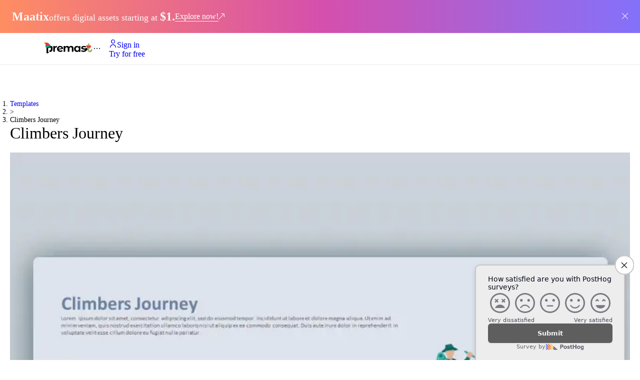

--- FILE ---
content_type: text/html; charset=utf-8
request_url: https://premast.com/templates/item/climbers-journey
body_size: 14506
content:
<!DOCTYPE html><html lang="en"><head><meta charSet="utf-8"/><meta name="viewport" content="width=device-width"/><link rel="icon" href="/favicon.ico"/><link rel="apple-touch-icon" href="/favicon.ico"/><meta name="theme-color" content="#1E6DFB"/><meta property="og:title" content="Make Stunning Presentations in Minutes"/><meta property="og:description" content="Choose from hundreds of templates, icons, and graphics, and access powerful plugin features for the perfect presentation."/><meta property="og:image" content="/images/og2.png"/><title>Premast | Climbers Journey</title><meta name="description" content="Tell your journey, through our infograph that shows how your hard work paid off along the stages you pass through. One stage at a time.
 | Premast"/><meta name="keywords" content=""/><meta property="og:title" content="Climbers Journey"/><meta property="og:description" content="Tell your journey, through our infograph that shows how your hard work paid off along the stages you pass through. One stage at a time.
 | Premast"/><meta property="og:image" content="https://admin.premast.com/app/uploads/2020/01/Artboard-Copy-24-2.png"/><meta property="og:url" content="https://premast.com/templates/item/climbers-journey"/><meta property="og:type" content="website"/><meta property="og:site_name" content="Premast"/><meta name="twitter:card" content="summary_large_image"/><meta name="twitter:title" content="Climbers Journey"/><meta name="twitter:description" content="Tell your journey, through our infograph that shows how your hard work paid off along the stages you pass through. One stage at a time.
 | Premast"/><meta name="twitter:image" content="https://admin.premast.com/app/uploads/2020/01/Artboard-Copy-24-2.png"/><meta name="twitter:image:alt" content="Climbers Journey"/><meta name="twitter:site" content="@premast_co"/><meta name="twitter:creator" content="@premast_co"/><link rel="canonical" href="https://premast.com/templates/item/climbers-journey"/><script type="application/ld+json">{"@context":"https://schema.org/","@type":"Product","name":"Climbers Journey","image":"https://admin.premast.com/app/uploads/2020/01/Artboard-Copy-24-2.png","description":"<p>Tell your journey, through our infograph that shows how your hard work paid off along the stages you pass through. One stage at a time.</p>\n","sku":1012779,"mpn":1012779,"brand":{"@type":"Brand","name":"Premast"},"offers":{"@type":"Offer","priceSpecification":{"@type":"Subscription","name":"Premast Subscription","description":"Download any template with an active subscription.","price":10,"priceCurrency":"USD","billingDuration":"P1M","billingStart":"Immediate"},"availability":"https://schema.org/InStock"}}</script><link rel="preload" as="image" imageSrcSet="/_next/image?url=https%3A%2F%2Fadmin.premast.com%2Fapp%2Fuploads%2F2020%2F01%2FArtboard-Copy-24-2.png&amp;w=828&amp;q=75 1x, /_next/image?url=https%3A%2F%2Fadmin.premast.com%2Fapp%2Fuploads%2F2020%2F01%2FArtboard-Copy-24-2.png&amp;w=1920&amp;q=75 2x" fetchpriority="high"/><meta name="next-head-count" content="27"/><link rel="stylesheet" href="https://cdn-uicons.flaticon.com/uicons-solid-rounded/css/uicons-solid-rounded.css"/><link rel="stylesheet" href="https://cdn-uicons.flaticon.com/uicons-regular-rounded/css/uicons-regular-rounded.css"/><link rel="stylesheet" href="https://cdn-uicons.flaticon.com/uicons-brands/css/uicons-brands.css"/><script type="application/ld+json">{"@context":"https://schema.org/","@type":"Organization","name":"Premast","url":"https://premast.com/","logo":"https://admin.premast.com/app/uploads/2023/08/premast-logo.png","sameAs":["https://www.pitch.com/","https://www.canva.com/","https://www.pickit.com/","https://www.freepik.com/","https://www.freepikcompany.com/"]}</script><link rel="preload" href="/_next/static/media/7108afb8b1381ad1-s.p.woff2" as="font" type="font/woff2" crossorigin="anonymous" data-next-font="size-adjust"/><link rel="preload" href="/_next/static/media/9e82d62334b205f4-s.p.woff2" as="font" type="font/woff2" crossorigin="anonymous" data-next-font="size-adjust"/><link rel="preload" href="/_next/static/media/4c285fdca692ea22-s.p.woff2" as="font" type="font/woff2" crossorigin="anonymous" data-next-font="size-adjust"/><link rel="preload" href="/_next/static/media/eafabf029ad39a43-s.p.woff2" as="font" type="font/woff2" crossorigin="anonymous" data-next-font="size-adjust"/><link rel="preload" href="/_next/static/media/8888a3826f4a3af4-s.p.woff2" as="font" type="font/woff2" crossorigin="anonymous" data-next-font="size-adjust"/><link rel="preload" href="/_next/static/media/0484562807a97172-s.p.woff2" as="font" type="font/woff2" crossorigin="anonymous" data-next-font="size-adjust"/><link rel="preload" href="/_next/static/media/b957ea75a84b6ea7-s.p.woff2" as="font" type="font/woff2" crossorigin="anonymous" data-next-font="size-adjust"/><link rel="preload" href="/_next/static/media/7db6c35d839a711c-s.p.woff2" as="font" type="font/woff2" crossorigin="anonymous" data-next-font="size-adjust"/><link rel="preload" href="/_next/static/media/6245472ced48d3be-s.p.woff2" as="font" type="font/woff2" crossorigin="anonymous" data-next-font="size-adjust"/><link rel="preload" href="/_next/static/css/7086011400de6ebc.css" as="style"/><link rel="stylesheet" href="/_next/static/css/7086011400de6ebc.css" data-n-g=""/><link rel="preload" href="/_next/static/css/92793e0b14624c1a.css" as="style"/><link rel="stylesheet" href="/_next/static/css/92793e0b14624c1a.css" data-n-p=""/><noscript data-n-css=""></noscript><script defer="" nomodule="" src="/_next/static/chunks/polyfills-c67a75d1b6f99dc8.js"></script><script src="/_next/static/chunks/webpack-889d17263c6f1f2a.js" defer=""></script><script src="/_next/static/chunks/framework-467b11a89995b152.js" defer=""></script><script src="/_next/static/chunks/main-7f4db78c47eb7f65.js" defer=""></script><script src="/_next/static/chunks/pages/_app-be04edd39182c41e.js" defer=""></script><script src="/_next/static/chunks/75fc9c18-1d86b0fc03733381.js" defer=""></script><script src="/_next/static/chunks/421-1245ad7116b81f62.js" defer=""></script><script src="/_next/static/chunks/147-546b1c774308565c.js" defer=""></script><script src="/_next/static/chunks/pages/templates/item/%5BitemSlug%5D-8f25c4702441b12e.js" defer=""></script><script src="/_next/static/1YR15MDInJ_JeiEpg-vqk/_buildManifest.js" defer=""></script><script src="/_next/static/1YR15MDInJ_JeiEpg-vqk/_ssgManifest.js" defer=""></script></head><body><noscript><iframe src="https://www.googletagmanager.com/ns.html?id=GTM-WNL74HZ"
                  height="0" width="0" style="display:none;visibility:hidden"></iframe></noscript><div id="__next"><style id="holderjs-style">
            *, *::before, *::after {
               transition: none!important;
            }
         </style><div style="visibility:hidden"><div class="ant-layout css-xbh84j" style="min-height:100vh"><div style="position:sticky;top:0;z-index:100;background:#fff"><div style="display:flex;justify-content:space-between;align-items:start;gap:16px;width:100%;height:100%;background:linear-gradient(to right, #FF8D62 , #D54FAC,#8371FA);position:sticky;top:0px;z-index:999"><div style="max-width:1380px;width:100%;padding:16px 24px;display:flex;align-items:center;gap:8px;flex-wrap:wrap"><h2 style="font-size:24px;font-weight:700;line-height:100%;color:#F9F9F9">Maatix</h2><p style="font-size:14px;font-weight:500;color:#F9F9F9;text-align:center">offers digital assets starting at<!-- --> <span style="font-size:18px;font-weight:700;color:#F9F9F9">$1.</span></p><a target="_blank" style="color:#FFFFFF;display:flex;gap:8px" href="https://maatix.net/"><span style="border-bottom:1px solid #F9F9F9;font-size:16px;font-weight:400"> <!-- -->Explore now!</span><i class="fi fi-rr-arrow-up-right" style="font-size:12px;display:flex;align-items:center"></i></a></div><div style="padding:16px"><button type="button" class="ant-btn css-xbh84j ant-btn-default ant-btn-color-default ant-btn-variant-outlined ant-btn-icon-only" style="background:transparent;border:none;color:#F9F9F9;width:12px;height:12px"><span class="ant-btn-icon"><i style="font-size:12px" class="fi fi-rr-cross"></i></span></button></div></div><header class="header_header__tZ8Fs"><div class="ant-row header_headerRow__WzOYA css-xbh84j" style="margin-left:-8px;margin-right:-8px"><div style="padding-left:8px;padding-right:8px" class="ant-col ant-col-xs-12 ant-col-sm-16 ant-col-md-16 ant-col-lg-18 ant-col-xl-18 css-xbh84j"><div style="display:flex;align-items:center"><a about="Premast logo" class="header_logo__ZdD_A" href="/"></a><div class="header_headerNavWrapper__MXHw0"><ul class="ant-menu-overflow ant-menu ant-menu-root ant-menu-horizontal ant-menu-light css-xbh84j" style="line-height:64px;width:100%;color:black" role="navigation" tabindex="0" data-menu-list="true" aria-roledescription="menu"><li class="ant-menu-overflow-item ant-menu-item ant-menu-item-only-child" style="opacity:1;order:0" role="menuitem" tabindex="0" href="#" wrapper="a"><span class="ant-menu-title-content"><a style="color:black" class="ant-dropdown-trigger" href="/templates/item/climbers-journey#"><div class="header-nav_menuItem__xYlf0">Product</div></a></span></li><li class="ant-menu-overflow-item ant-menu-item ant-menu-item-only-child" style="opacity:1;order:1" role="menuitem" tabindex="1" href="/templates/" wrapper="a"><span class="ant-menu-title-content"><a style="color:black" class="ant-dropdown-trigger" href="/templates"><div class="header-nav_menuItem__xYlf0">Templates</div></a></span></li><li class="ant-menu-overflow-item ant-menu-item ant-menu-item-only-child" style="opacity:1;order:2" role="menuitem" tabindex="2" href="/plans/" wrapper="a"><span class="ant-menu-title-content"><a style="color:black" class="ant-dropdown-trigger" href="/plans"><div class="header-nav_menuItem__xYlf0">Pricing &amp; Plan</div></a></span></li><li class="ant-menu-overflow-item ant-menu-item ant-menu-item-only-child" style="opacity:1;order:3" role="menuitem" tabindex="3" href="#" wrapper="a"><span class="ant-menu-title-content"><a style="color:black" class="ant-dropdown-trigger" href="/templates/item/climbers-journey#"><div class="header-nav_menuItem__xYlf0">Resources</div></a></span></li><li class="ant-menu-overflow-item ant-menu-item ant-menu-item-only-child" style="opacity:1;order:4" role="menuitem" tabindex="4" href="/about/" wrapper="a"><span class="ant-menu-title-content"><a style="color:black" class="ant-dropdown-trigger" href="/about"><div class="header-nav_menuItem__xYlf0">About</div></a></span></li><li class="ant-menu-overflow-item ant-menu-item ant-menu-item-only-child" style="opacity:1;order:5" role="menuitem" tabindex="5" href="/features/ai_assistant/" wrapper="a"><span class="ant-menu-title-content"><a style="color:black" class="ant-dropdown-trigger" href="/features/ai_assistant"><div class="header-nav_menuItem__xYlf0">Ai Assisitant</div></a></span></li><li class="ant-menu-overflow-item ant-menu-overflow-item-rest ant-menu-submenu ant-menu-submenu-horizontal" style="opacity:0;height:0;overflow-y:hidden;order:9007199254740991;pointer-events:none;position:absolute" aria-hidden="true" role="none"><div role="menuitem" class="ant-menu-submenu-title" tabindex="-1" aria-expanded="false" aria-haspopup="true"><span role="img" aria-label="ellipsis" class="anticon anticon-ellipsis"><svg viewBox="64 64 896 896" focusable="false" data-icon="ellipsis" width="1em" height="1em" fill="currentColor" aria-hidden="true"><path d="M176 511a56 56 0 10112 0 56 56 0 10-112 0zm280 0a56 56 0 10112 0 56 56 0 10-112 0zm280 0a56 56 0 10112 0 56 56 0 10-112 0z"></path></svg></span><i class="ant-menu-submenu-arrow"></i></div></li></ul><div style="display:none" aria-hidden="true"></div></div></div></div><div style="padding-left:8px;padding-right:8px" class="ant-col ant-col-xs-12 ant-col-sm-8 ant-col-md-8 ant-col-lg-6 ant-col-xl-6 css-xbh84j"><div class="ant-space css-xbh84j ant-space-horizontal ant-space-align-center ant-space-gap-row-middle ant-space-gap-col-middle" style="float:right"><div class="ant-space-item"><a href="https://app.premast.com/login" class="ant-btn css-xbh84j ant-btn-primary ant-btn-color-primary ant-btn-variant-solid ant-btn-lg ant-btn-background-ghost header_loginBtn__CJxNp" tabindex="0"><span class="ant-btn-icon"><i class="fi fi-rr-user"></i></span><span>Sign in</span></a></div><div class="ant-space-item"><a href="https://app.premast.com/sign-up" class="ant-btn css-xbh84j ant-btn-primary ant-btn-color-primary ant-btn-variant-solid ant-btn-lg" tabindex="0"><span>Try for free</span></a></div><div class="ant-space-item"><div class="header_mobileNav__QBlMK"><div class="MobileNav_humburger__AjyiD "><span></span><span></span><span></span><span></span></div></div></div></div></div></div></header></div><main class="ant-layout-content css-xbh84j" style="width:100%;margin:0 auto;min-height:calc(100vh - 64px - 134px);background:#fff"><div class="ItemPage_itemPage__FfFuU"><div class="ItemPage_header__ZF_Lm"><nav class="ant-breadcrumb css-xbh84j" style="font-size:14px;font-weight:400"><ol><li><span class="ant-breadcrumb-link"><a href="/templates">Templates</a></span></li><li class="ant-breadcrumb-separator" aria-hidden="true">&gt;</li><li><span class="ant-breadcrumb-link"><span>Climbers Journey</span></span></li></ol></nav><h1 class="ItemPage_title__fujNu">Climbers Journey</h1></div><div class="ant-row css-xbh84j" style="margin-left:-16px;margin-right:-16px;row-gap:32px"><div style="padding-left:16px;padding-right:16px" class="ant-col ItemPage_mainContent__Bm6yX ant-col-xs-24 ant-col-sm-24 ant-col-md-24 ant-col-lg-12 ant-col-xl-16 css-xbh84j"><img alt="Climbers Journey" fetchpriority="high" width="800" height="600" decoding="async" data-nimg="1" class="ItemPage_featuredImage__58v5V" style="color:transparent" srcSet="/_next/image?url=https%3A%2F%2Fadmin.premast.com%2Fapp%2Fuploads%2F2020%2F01%2FArtboard-Copy-24-2.png&amp;w=828&amp;q=75 1x, /_next/image?url=https%3A%2F%2Fadmin.premast.com%2Fapp%2Fuploads%2F2020%2F01%2FArtboard-Copy-24-2.png&amp;w=1920&amp;q=75 2x" src="/_next/image?url=https%3A%2F%2Fadmin.premast.com%2Fapp%2Fuploads%2F2020%2F01%2FArtboard-Copy-24-2.png&amp;w=1920&amp;q=75"/><div class="ItemPage_description__pkQCM"><p>Tell your journey, through our infograph that shows how your hard work paid off along the stages you pass through. One stage at a time.</p>
</div></div><div style="padding-left:16px;padding-right:16px" class="ant-col ant-col-xs-24 ant-col-sm-24 ant-col-md-24 ant-col-lg-12 ant-col-xl-8 css-xbh84j"><div class="ItemPage_stickySidebar___FaCs"><div class="ItemPage_info__qkg_v"><div class="ItemPage_firstRow__c4fL1"><div class="ItemPage_author__huG5O"><span style="width:42px;height:42px;font-size:18px" class="ant-avatar ant-avatar-circle ant-avatar-image css-xbh84j"><img src="https://admin.premast.com/app/uploads/2025/04/user-217.jpg" alt="ali maher"/></span><div class="ant-space css-xbh84j ant-space-vertical" style="column-gap:2px;row-gap:2px"><div class="ant-space-item"><span class="ItemPage_name__PoJtr">By <!-- -->ali maher</span></div><div class="ant-space-item"><span class="ItemPage_username__syzwJ">alimaher77</span></div></div></div><div class="ItemPage_free__BvxH9"><i class="fi fi-sr-star" style="font-size:16px;display:flex"></i><span>Free</span></div></div><a href="https://app.premast.com/template/climbers-journey" class="ant-btn css-xbh84j ant-btn-primary ant-btn-color-primary ant-btn-variant-solid ant-btn-lg ant-btn-block" tabindex="0"><span>Download</span></a><span class="ItemPage_updatedAt__9nus2">Updated <!-- -->Feb 2020</span></div><div class="MaatixWidget_maatixWidget__FICcE"><div class="MaatixWidget_header__9EKiV"><div class="MaatixWidget_logoContainer__r3fRJ"><img alt="Maatix" loading="lazy" width="100" height="22" decoding="async" data-nimg="1" class="MaatixWidget_logo__5wr9x" style="color:transparent" srcSet="/_next/image?url=%2Fimages%2Fmaatix-logo.svg&amp;w=128&amp;q=75 1x, /_next/image?url=%2Fimages%2Fmaatix-logo.svg&amp;w=256&amp;q=75 2x" src="/_next/image?url=%2Fimages%2Fmaatix-logo.svg&amp;w=256&amp;q=75"/></div><div class="MaatixWidget_badge__72mdk"><span>💎 Premium Quality</span></div></div><div class="MaatixWidget_content__Xh0t7"><p class="MaatixWidget_description__T9K3J">Want similar items? Get premium templates &amp; graphics starting from just <strong>$1</strong></p><div class="MaatixWidget_priceSection__yfED0"><span class="MaatixWidget_price__dYXYc">From $1</span><span class="MaatixWidget_savings__ydz_m">Save 90%</span></div></div><a href="https://maatix.net" target="_blank" rel="noopener noreferrer" class="ant-btn css-xbh84j ant-btn-primary ant-btn-color-primary ant-btn-variant-solid ant-btn-lg ant-btn-block MaatixWidget_button__eUT72" tabindex="0"><span>Browse Items</span></a></div></div></div></div></div><div class="ItemPage_relatedItems__hRgYV"><div class="ItemPage_inner__HgwBq"><h2 class="ItemPage_title__fujNu">Related Items</h2><div class="ant-row css-xbh84j" style="margin-left:-16px;margin-right:-16px;row-gap:32px"><div style="padding-left:16px;padding-right:16px" class="ant-col ant-col-xs-24 ant-col-sm-24 ant-col-md-12 ant-col-lg-8 ant-col-xl-6 css-xbh84j"><a href="/templates/item/vertical-decision-tree-powerpoint-ppt-template"><div class="TemplateCard_card__o1wxG"><div class="TemplateCard_cover__a4WLa"><img alt="Vertical Decision Tree PowerPoint PPT Template" loading="lazy" width="300" height="200" decoding="async" data-nimg="1" style="color:transparent" srcSet="/_next/image?url=https%3A%2F%2Fadmin.premast.com%2Fapp%2Fuploads%2F2020%2F05%2FDecision-Vertical-Tree-1024x876.png&amp;w=384&amp;q=75 1x, /_next/image?url=https%3A%2F%2Fadmin.premast.com%2Fapp%2Fuploads%2F2020%2F05%2FDecision-Vertical-Tree-1024x876.png&amp;w=640&amp;q=75 2x" src="/_next/image?url=https%3A%2F%2Fadmin.premast.com%2Fapp%2Fuploads%2F2020%2F05%2FDecision-Vertical-Tree-1024x876.png&amp;w=640&amp;q=75"/></div><div class="TemplateCard_content__VuVOq"><p class="TemplateCard_title__R_PQQ">Vertical Decision Tree PowerPoint PPT Template</p><div class="TemplateCard_info__pNKS2"><div class="TemplateCard_numbers__VKaPr"><div class="ant-space css-xbh84j ant-space-horizontal ant-space-align-center" style="column-gap:4px;row-gap:4px;color:#999;display:flex;align-items:center"><div class="ant-space-item"><i class="fi fi-sr-star" style="color:#ED8A19;display:flex;font-size:12px"></i></div><div class="ant-space-item"><span>5.00</span></div></div><div class="ant-space css-xbh84j ant-space-horizontal ant-space-align-center" style="column-gap:4px;row-gap:4px;color:#999;display:flex;align-items:center"><div class="ant-space-item"><i class="fi fi-sr-down-to-line" style="color:#1890ff;display:flex;font-size:12px"></i></div><div class="ant-space-item"><span>58</span></div></div><div class="ant-space css-xbh84j ant-space-horizontal ant-space-align-center" style="column-gap:4px;row-gap:4px;color:#999;display:flex;align-items:center"><div class="ant-space-item"><i class="fi fi-sr-heart" style="color:#eb2f96;display:flex;font-size:12px"></i></div><div class="ant-space-item"><span>1</span></div></div></div></div></div></div></a></div><div style="padding-left:16px;padding-right:16px" class="ant-col ant-col-xs-24 ant-col-sm-24 ant-col-md-12 ant-col-lg-8 ant-col-xl-6 css-xbh84j"><a href="/templates/item/fishbone-timeline-diagram-ppt"><div class="TemplateCard_card__o1wxG"><div class="TemplateCard_cover__a4WLa"><img alt="Fishbone Timeline Diagram PPT" loading="lazy" width="300" height="200" decoding="async" data-nimg="1" style="color:transparent" srcSet="/_next/image?url=https%3A%2F%2Fadmin.premast.com%2Fapp%2Fuploads%2F2020%2F05%2FFishbone-Timeline-1024x876.png&amp;w=384&amp;q=75 1x, /_next/image?url=https%3A%2F%2Fadmin.premast.com%2Fapp%2Fuploads%2F2020%2F05%2FFishbone-Timeline-1024x876.png&amp;w=640&amp;q=75 2x" src="/_next/image?url=https%3A%2F%2Fadmin.premast.com%2Fapp%2Fuploads%2F2020%2F05%2FFishbone-Timeline-1024x876.png&amp;w=640&amp;q=75"/></div><div class="TemplateCard_content__VuVOq"><p class="TemplateCard_title__R_PQQ">Fishbone Timeline Diagram PPT</p><div class="TemplateCard_info__pNKS2"><div class="TemplateCard_numbers__VKaPr"><div class="ant-space css-xbh84j ant-space-horizontal ant-space-align-center" style="column-gap:4px;row-gap:4px;color:#999;display:flex;align-items:center"><div class="ant-space-item"><i class="fi fi-sr-down-to-line" style="color:#1890ff;display:flex;font-size:12px"></i></div><div class="ant-space-item"><span>74</span></div></div><div class="ant-space css-xbh84j ant-space-horizontal ant-space-align-center" style="column-gap:4px;row-gap:4px;color:#999;display:flex;align-items:center"><div class="ant-space-item"><i class="fi fi-sr-heart" style="color:#eb2f96;display:flex;font-size:12px"></i></div><div class="ant-space-item"><span>2</span></div></div></div></div></div></div></a></div><div style="padding-left:16px;padding-right:16px" class="ant-col ant-col-xs-24 ant-col-sm-24 ant-col-md-12 ant-col-lg-8 ant-col-xl-6 css-xbh84j"><a href="/templates/item/porters-five-forces-analysis-model-for-powerpoint"><div class="TemplateCard_card__o1wxG"><div class="TemplateCard_cover__a4WLa"><img alt="Porter’s Five Forces Analysis Model for PowerPoint" loading="lazy" width="300" height="200" decoding="async" data-nimg="1" style="color:transparent" srcSet="/_next/image?url=https%3A%2F%2Fadmin.premast.com%2Fapp%2Fuploads%2F2020%2F05%2F17.png&amp;w=384&amp;q=75 1x, /_next/image?url=https%3A%2F%2Fadmin.premast.com%2Fapp%2Fuploads%2F2020%2F05%2F17.png&amp;w=640&amp;q=75 2x" src="/_next/image?url=https%3A%2F%2Fadmin.premast.com%2Fapp%2Fuploads%2F2020%2F05%2F17.png&amp;w=640&amp;q=75"/></div><div class="TemplateCard_content__VuVOq"><p class="TemplateCard_title__R_PQQ">Porter’s Five Forces Analysis Model for PowerPoint</p><div class="TemplateCard_info__pNKS2"><div class="TemplateCard_numbers__VKaPr"><div class="ant-space css-xbh84j ant-space-horizontal ant-space-align-center" style="column-gap:4px;row-gap:4px;color:#999;display:flex;align-items:center"><div class="ant-space-item"><i class="fi fi-sr-down-to-line" style="color:#1890ff;display:flex;font-size:12px"></i></div><div class="ant-space-item"><span>211</span></div></div><div class="ant-space css-xbh84j ant-space-horizontal ant-space-align-center" style="column-gap:4px;row-gap:4px;color:#999;display:flex;align-items:center"><div class="ant-space-item"><i class="fi fi-sr-heart" style="color:#eb2f96;display:flex;font-size:12px"></i></div><div class="ant-space-item"><span>2</span></div></div></div></div></div></div></a></div><div style="padding-left:16px;padding-right:16px" class="ant-col ant-col-xs-24 ant-col-sm-24 ant-col-md-12 ant-col-lg-8 ant-col-xl-6 css-xbh84j"><a href="/templates/item/eargo-medical-infographic"><div class="TemplateCard_card__o1wxG"><div class="TemplateCard_cover__a4WLa"><div class="TemplateCard_premium__okFt6"><i class="fi fi-sr-diamond" style="font-size:16px;display:flex"></i></div><img alt="Eargo – Medical Infographic PowerPoint Presentation" loading="lazy" width="300" height="200" decoding="async" data-nimg="1" style="color:transparent" srcSet="/_next/image?url=https%3A%2F%2Fadmin.premast.com%2Fapp%2Fuploads%2F2020%2F05%2FPremast-Cover-4-1024x875.png&amp;w=384&amp;q=75 1x, /_next/image?url=https%3A%2F%2Fadmin.premast.com%2Fapp%2Fuploads%2F2020%2F05%2FPremast-Cover-4-1024x875.png&amp;w=640&amp;q=75 2x" src="/_next/image?url=https%3A%2F%2Fadmin.premast.com%2Fapp%2Fuploads%2F2020%2F05%2FPremast-Cover-4-1024x875.png&amp;w=640&amp;q=75"/></div><div class="TemplateCard_content__VuVOq"><p class="TemplateCard_title__R_PQQ">Eargo – Medical Infographic PowerPoint Presentation</p><div class="TemplateCard_info__pNKS2"><div class="TemplateCard_numbers__VKaPr"><div class="ant-space css-xbh84j ant-space-horizontal ant-space-align-center" style="column-gap:4px;row-gap:4px;color:#999;display:flex;align-items:center"><div class="ant-space-item"><i class="fi fi-sr-down-to-line" style="color:#1890ff;display:flex;font-size:12px"></i></div><div class="ant-space-item"><span>40</span></div></div><div class="ant-space css-xbh84j ant-space-horizontal ant-space-align-center" style="column-gap:4px;row-gap:4px;color:#999;display:flex;align-items:center"><div class="ant-space-item"><i class="fi fi-sr-heart" style="color:#eb2f96;display:flex;font-size:12px"></i></div><div class="ant-space-item"><span>3</span></div></div></div></div></div></div></a></div><div style="padding-left:16px;padding-right:16px" class="ant-col ant-col-xs-24 ant-col-sm-24 ant-col-md-12 ant-col-lg-8 ant-col-xl-6 css-xbh84j"><a href="/templates/item/free-checklist-infographics-powerpoint-template"><div class="TemplateCard_card__o1wxG"><div class="TemplateCard_cover__a4WLa"><img alt="Free Checklist Infographics PowerPoint Template" loading="lazy" width="300" height="200" decoding="async" data-nimg="1" style="color:transparent" srcSet="/_next/image?url=https%3A%2F%2Fadmin.premast.com%2Fapp%2Fuploads%2F2020%2F04%2FChecklist-Infographics-1024x876.png&amp;w=384&amp;q=75 1x, /_next/image?url=https%3A%2F%2Fadmin.premast.com%2Fapp%2Fuploads%2F2020%2F04%2FChecklist-Infographics-1024x876.png&amp;w=640&amp;q=75 2x" src="/_next/image?url=https%3A%2F%2Fadmin.premast.com%2Fapp%2Fuploads%2F2020%2F04%2FChecklist-Infographics-1024x876.png&amp;w=640&amp;q=75"/></div><div class="TemplateCard_content__VuVOq"><p class="TemplateCard_title__R_PQQ">Free Checklist Infographics PowerPoint Template</p><div class="TemplateCard_info__pNKS2"><div class="TemplateCard_numbers__VKaPr"><div class="ant-space css-xbh84j ant-space-horizontal ant-space-align-center" style="column-gap:4px;row-gap:4px;color:#999;display:flex;align-items:center"><div class="ant-space-item"><i class="fi fi-sr-down-to-line" style="color:#1890ff;display:flex;font-size:12px"></i></div><div class="ant-space-item"><span>81</span></div></div><div class="ant-space css-xbh84j ant-space-horizontal ant-space-align-center" style="column-gap:4px;row-gap:4px;color:#999;display:flex;align-items:center"><div class="ant-space-item"><i class="fi fi-sr-heart" style="color:#eb2f96;display:flex;font-size:12px"></i></div><div class="ant-space-item"><span>5</span></div></div></div></div></div></div></a></div><div style="padding-left:16px;padding-right:16px" class="ant-col ant-col-xs-24 ant-col-sm-24 ant-col-md-12 ant-col-lg-8 ant-col-xl-6 css-xbh84j"><a href="/templates/item/medical-map-infographic"><div class="TemplateCard_card__o1wxG"><div class="TemplateCard_cover__a4WLa"><img alt="Medical Map Infographic PowerPoint Template" loading="lazy" width="300" height="200" decoding="async" data-nimg="1" style="color:transparent" srcSet="/_next/image?url=https%3A%2F%2Fadmin.premast.com%2Fapp%2Fuploads%2F2020%2F04%2FMedical-Map-Infographic-1024x876.png&amp;w=384&amp;q=75 1x, /_next/image?url=https%3A%2F%2Fadmin.premast.com%2Fapp%2Fuploads%2F2020%2F04%2FMedical-Map-Infographic-1024x876.png&amp;w=640&amp;q=75 2x" src="/_next/image?url=https%3A%2F%2Fadmin.premast.com%2Fapp%2Fuploads%2F2020%2F04%2FMedical-Map-Infographic-1024x876.png&amp;w=640&amp;q=75"/></div><div class="TemplateCard_content__VuVOq"><p class="TemplateCard_title__R_PQQ">Medical Map Infographic PowerPoint Template</p><div class="TemplateCard_info__pNKS2"><div class="TemplateCard_numbers__VKaPr"><div class="ant-space css-xbh84j ant-space-horizontal ant-space-align-center" style="column-gap:4px;row-gap:4px;color:#999;display:flex;align-items:center"><div class="ant-space-item"><i class="fi fi-sr-down-to-line" style="color:#1890ff;display:flex;font-size:12px"></i></div><div class="ant-space-item"><span>30</span></div></div><div class="ant-space css-xbh84j ant-space-horizontal ant-space-align-center" style="column-gap:4px;row-gap:4px;color:#999;display:flex;align-items:center"><div class="ant-space-item"><i class="fi fi-sr-heart" style="color:#eb2f96;display:flex;font-size:12px"></i></div><div class="ant-space-item"><span>2</span></div></div></div></div></div></div></a></div><div style="padding-left:16px;padding-right:16px" class="ant-col ant-col-xs-24 ant-col-sm-24 ant-col-md-12 ant-col-lg-8 ant-col-xl-6 css-xbh84j"><a href="/templates/item/eargo-4-infographic-powerpoint-template"><div class="TemplateCard_card__o1wxG"><div class="TemplateCard_cover__a4WLa"><div class="TemplateCard_premium__okFt6"><i class="fi fi-sr-diamond" style="font-size:16px;display:flex"></i></div><img alt="Eargo 4 – Infographics PowerPoint Template" loading="lazy" width="300" height="200" decoding="async" data-nimg="1" style="color:transparent" srcSet="/_next/image?url=https%3A%2F%2Fadmin.premast.com%2Fapp%2Fuploads%2F2019%2F10%2FSlide1-1024x876.jpeg&amp;w=384&amp;q=75 1x, /_next/image?url=https%3A%2F%2Fadmin.premast.com%2Fapp%2Fuploads%2F2019%2F10%2FSlide1-1024x876.jpeg&amp;w=640&amp;q=75 2x" src="/_next/image?url=https%3A%2F%2Fadmin.premast.com%2Fapp%2Fuploads%2F2019%2F10%2FSlide1-1024x876.jpeg&amp;w=640&amp;q=75"/></div><div class="TemplateCard_content__VuVOq"><p class="TemplateCard_title__R_PQQ">Eargo 4 – Infographics PowerPoint Template</p><div class="TemplateCard_info__pNKS2"><div class="TemplateCard_numbers__VKaPr"><div class="ant-space css-xbh84j ant-space-horizontal ant-space-align-center" style="column-gap:4px;row-gap:4px;color:#999;display:flex;align-items:center"><div class="ant-space-item"><i class="fi fi-sr-down-to-line" style="color:#1890ff;display:flex;font-size:12px"></i></div><div class="ant-space-item"><span>82</span></div></div><div class="ant-space css-xbh84j ant-space-horizontal ant-space-align-center" style="column-gap:4px;row-gap:4px;color:#999;display:flex;align-items:center"><div class="ant-space-item"><i class="fi fi-sr-heart" style="color:#eb2f96;display:flex;font-size:12px"></i></div><div class="ant-space-item"><span>20</span></div></div></div></div></div></div></a></div><div style="padding-left:16px;padding-right:16px" class="ant-col ant-col-xs-24 ant-col-sm-24 ant-col-md-12 ant-col-lg-8 ant-col-xl-6 css-xbh84j"><a href="/templates/item/10-medical-graphic-powerpoint-slides"><div class="TemplateCard_card__o1wxG"><div class="TemplateCard_cover__a4WLa"><div class="TemplateCard_premium__okFt6"><i class="fi fi-sr-diamond" style="font-size:16px;display:flex"></i></div><img alt="10 medical graphic PowerPoint slides" loading="lazy" width="300" height="200" decoding="async" data-nimg="1" style="color:transparent" srcSet="/_next/image?url=https%3A%2F%2Fadmin.premast.com%2Fapp%2Fuploads%2F2019%2F09%2Fpreview-1024x875.png&amp;w=384&amp;q=75 1x, /_next/image?url=https%3A%2F%2Fadmin.premast.com%2Fapp%2Fuploads%2F2019%2F09%2Fpreview-1024x875.png&amp;w=640&amp;q=75 2x" src="/_next/image?url=https%3A%2F%2Fadmin.premast.com%2Fapp%2Fuploads%2F2019%2F09%2Fpreview-1024x875.png&amp;w=640&amp;q=75"/></div><div class="TemplateCard_content__VuVOq"><p class="TemplateCard_title__R_PQQ">10 medical graphic PowerPoint slides</p><div class="TemplateCard_info__pNKS2"><div class="TemplateCard_numbers__VKaPr"><div class="ant-space css-xbh84j ant-space-horizontal ant-space-align-center" style="column-gap:4px;row-gap:4px;color:#999;display:flex;align-items:center"><div class="ant-space-item"><i class="fi fi-sr-down-to-line" style="color:#1890ff;display:flex;font-size:12px"></i></div><div class="ant-space-item"><span>20</span></div></div><div class="ant-space css-xbh84j ant-space-horizontal ant-space-align-center" style="column-gap:4px;row-gap:4px;color:#999;display:flex;align-items:center"><div class="ant-space-item"><i class="fi fi-sr-heart" style="color:#eb2f96;display:flex;font-size:12px"></i></div><div class="ant-space-item"><span>9</span></div></div></div></div></div></div></a></div><div style="padding-left:16px;padding-right:16px" class="ant-col ant-col-xs-24 ant-col-sm-24 ant-col-md-12 ant-col-lg-8 ant-col-xl-6 css-xbh84j"><a href="/templates/item/3d-divops-tool-chain-diagram"><div class="TemplateCard_card__o1wxG"><div class="TemplateCard_cover__a4WLa"><img alt="3D DevOps Toolchain PowerPoint Template" loading="lazy" width="300" height="200" decoding="async" data-nimg="1" style="color:transparent" srcSet="/_next/image?url=https%3A%2F%2Fadmin.premast.com%2Fapp%2Fuploads%2F2020%2F01%2FArtboard-Copy-30-1.png&amp;w=384&amp;q=75 1x, /_next/image?url=https%3A%2F%2Fadmin.premast.com%2Fapp%2Fuploads%2F2020%2F01%2FArtboard-Copy-30-1.png&amp;w=640&amp;q=75 2x" src="/_next/image?url=https%3A%2F%2Fadmin.premast.com%2Fapp%2Fuploads%2F2020%2F01%2FArtboard-Copy-30-1.png&amp;w=640&amp;q=75"/></div><div class="TemplateCard_content__VuVOq"><p class="TemplateCard_title__R_PQQ">3D DevOps Toolchain PowerPoint Template</p><div class="TemplateCard_info__pNKS2"><div class="TemplateCard_numbers__VKaPr"><div class="ant-space css-xbh84j ant-space-horizontal ant-space-align-center" style="column-gap:4px;row-gap:4px;color:#999;display:flex;align-items:center"><div class="ant-space-item"><i class="fi fi-sr-star" style="color:#ED8A19;display:flex;font-size:12px"></i></div><div class="ant-space-item"><span>5.00</span></div></div><div class="ant-space css-xbh84j ant-space-horizontal ant-space-align-center" style="column-gap:4px;row-gap:4px;color:#999;display:flex;align-items:center"><div class="ant-space-item"><i class="fi fi-sr-down-to-line" style="color:#1890ff;display:flex;font-size:12px"></i></div><div class="ant-space-item"><span>33</span></div></div><div class="ant-space css-xbh84j ant-space-horizontal ant-space-align-center" style="column-gap:4px;row-gap:4px;color:#999;display:flex;align-items:center"><div class="ant-space-item"><i class="fi fi-sr-heart" style="color:#eb2f96;display:flex;font-size:12px"></i></div><div class="ant-space-item"><span>5</span></div></div></div></div></div></div></a></div><div style="padding-left:16px;padding-right:16px" class="ant-col ant-col-xs-24 ant-col-sm-24 ant-col-md-12 ant-col-lg-8 ant-col-xl-6 css-xbh84j"><a href="/templates/item/dark-devops-toolchain-diagram"><div class="TemplateCard_card__o1wxG"><div class="TemplateCard_cover__a4WLa"><div class="TemplateCard_premium__okFt6"><i class="fi fi-sr-diamond" style="font-size:16px;display:flex"></i></div><img alt="dark devops toolchain diagram" loading="lazy" width="300" height="200" decoding="async" data-nimg="1" style="color:transparent" srcSet="/_next/image?url=https%3A%2F%2Fadmin.premast.com%2Fapp%2Fuploads%2F2020%2F01%2FArtboard-Copy-28-1.png&amp;w=384&amp;q=75 1x, /_next/image?url=https%3A%2F%2Fadmin.premast.com%2Fapp%2Fuploads%2F2020%2F01%2FArtboard-Copy-28-1.png&amp;w=640&amp;q=75 2x" src="/_next/image?url=https%3A%2F%2Fadmin.premast.com%2Fapp%2Fuploads%2F2020%2F01%2FArtboard-Copy-28-1.png&amp;w=640&amp;q=75"/></div><div class="TemplateCard_content__VuVOq"><p class="TemplateCard_title__R_PQQ">dark devops toolchain diagram</p><div class="TemplateCard_info__pNKS2"><div class="TemplateCard_numbers__VKaPr"><div class="ant-space css-xbh84j ant-space-horizontal ant-space-align-center" style="column-gap:4px;row-gap:4px;color:#999;display:flex;align-items:center"><div class="ant-space-item"><i class="fi fi-sr-star" style="color:#ED8A19;display:flex;font-size:12px"></i></div><div class="ant-space-item"><span>5.00</span></div></div><div class="ant-space css-xbh84j ant-space-horizontal ant-space-align-center" style="column-gap:4px;row-gap:4px;color:#999;display:flex;align-items:center"><div class="ant-space-item"><i class="fi fi-sr-down-to-line" style="color:#1890ff;display:flex;font-size:12px"></i></div><div class="ant-space-item"><span>41</span></div></div><div class="ant-space css-xbh84j ant-space-horizontal ant-space-align-center" style="column-gap:4px;row-gap:4px;color:#999;display:flex;align-items:center"><div class="ant-space-item"><i class="fi fi-sr-heart" style="color:#eb2f96;display:flex;font-size:12px"></i></div><div class="ant-space-item"><span>8</span></div></div></div></div></div></div></a></div><div style="padding-left:16px;padding-right:16px" class="ant-col ant-col-xs-24 ant-col-sm-24 ant-col-md-12 ant-col-lg-8 ant-col-xl-6 css-xbh84j"><a href="/templates/item/dark-textboxes-layouts"><div class="TemplateCard_card__o1wxG"><div class="TemplateCard_cover__a4WLa"><img alt="dark textboxes layouts powerpoint ppt" loading="lazy" width="300" height="200" decoding="async" data-nimg="1" style="color:transparent" srcSet="/_next/image?url=https%3A%2F%2Fadmin.premast.com%2Fapp%2Fuploads%2F2020%2F01%2FArtboard-Copy-29-2.png&amp;w=384&amp;q=75 1x, /_next/image?url=https%3A%2F%2Fadmin.premast.com%2Fapp%2Fuploads%2F2020%2F01%2FArtboard-Copy-29-2.png&amp;w=640&amp;q=75 2x" src="/_next/image?url=https%3A%2F%2Fadmin.premast.com%2Fapp%2Fuploads%2F2020%2F01%2FArtboard-Copy-29-2.png&amp;w=640&amp;q=75"/></div><div class="TemplateCard_content__VuVOq"><p class="TemplateCard_title__R_PQQ">dark textboxes layouts powerpoint ppt</p><div class="TemplateCard_info__pNKS2"><div class="TemplateCard_numbers__VKaPr"><div class="ant-space css-xbh84j ant-space-horizontal ant-space-align-center" style="column-gap:4px;row-gap:4px;color:#999;display:flex;align-items:center"><div class="ant-space-item"><i class="fi fi-sr-star" style="color:#ED8A19;display:flex;font-size:12px"></i></div><div class="ant-space-item"><span>5.00</span></div></div><div class="ant-space css-xbh84j ant-space-horizontal ant-space-align-center" style="column-gap:4px;row-gap:4px;color:#999;display:flex;align-items:center"><div class="ant-space-item"><i class="fi fi-sr-down-to-line" style="color:#1890ff;display:flex;font-size:12px"></i></div><div class="ant-space-item"><span>34</span></div></div><div class="ant-space css-xbh84j ant-space-horizontal ant-space-align-center" style="column-gap:4px;row-gap:4px;color:#999;display:flex;align-items:center"><div class="ant-space-item"><i class="fi fi-sr-heart" style="color:#eb2f96;display:flex;font-size:12px"></i></div><div class="ant-space-item"><span>5</span></div></div></div></div></div></div></a></div><div style="padding-left:16px;padding-right:16px" class="ant-col ant-col-xs-24 ant-col-sm-24 ant-col-md-12 ant-col-lg-8 ant-col-xl-6 css-xbh84j"><a href="/templates/item/devops-toolchain-diagram"><div class="TemplateCard_card__o1wxG"><div class="TemplateCard_cover__a4WLa"><img alt="Devops Toolchain Diagram PPT Presentation Slide" loading="lazy" width="300" height="200" decoding="async" data-nimg="1" style="color:transparent" srcSet="/_next/image?url=https%3A%2F%2Fadmin.premast.com%2Fapp%2Fuploads%2F2020%2F01%2Fasfgsfg-2.png&amp;w=384&amp;q=75 1x, /_next/image?url=https%3A%2F%2Fadmin.premast.com%2Fapp%2Fuploads%2F2020%2F01%2Fasfgsfg-2.png&amp;w=640&amp;q=75 2x" src="/_next/image?url=https%3A%2F%2Fadmin.premast.com%2Fapp%2Fuploads%2F2020%2F01%2Fasfgsfg-2.png&amp;w=640&amp;q=75"/></div><div class="TemplateCard_content__VuVOq"><p class="TemplateCard_title__R_PQQ">Devops Toolchain Diagram PPT Presentation Slide</p><div class="TemplateCard_info__pNKS2"><div class="TemplateCard_numbers__VKaPr"><div class="ant-space css-xbh84j ant-space-horizontal ant-space-align-center" style="column-gap:4px;row-gap:4px;color:#999;display:flex;align-items:center"><div class="ant-space-item"><i class="fi fi-sr-star" style="color:#ED8A19;display:flex;font-size:12px"></i></div><div class="ant-space-item"><span>5.00</span></div></div><div class="ant-space css-xbh84j ant-space-horizontal ant-space-align-center" style="column-gap:4px;row-gap:4px;color:#999;display:flex;align-items:center"><div class="ant-space-item"><i class="fi fi-sr-down-to-line" style="color:#1890ff;display:flex;font-size:12px"></i></div><div class="ant-space-item"><span>112</span></div></div><div class="ant-space css-xbh84j ant-space-horizontal ant-space-align-center" style="column-gap:4px;row-gap:4px;color:#999;display:flex;align-items:center"><div class="ant-space-item"><i class="fi fi-sr-heart" style="color:#eb2f96;display:flex;font-size:12px"></i></div><div class="ant-space-item"><span>12</span></div></div></div></div></div></div></a></div><div style="padding-left:16px;padding-right:16px" class="ant-col ant-col-xs-24 ant-col-sm-24 ant-col-md-12 ant-col-lg-8 ant-col-xl-6 css-xbh84j"><a href="/templates/item/the-best-textboxes-layouts"><div class="TemplateCard_card__o1wxG"><div class="TemplateCard_cover__a4WLa"><img alt="The Best Text boxes layouts PowerPoint Templates" loading="lazy" width="300" height="200" decoding="async" data-nimg="1" style="color:transparent" srcSet="/_next/image?url=https%3A%2F%2Fadmin.premast.com%2Fapp%2Fuploads%2F2020%2F01%2Fthe-best-textboxes-layouts1-1024x876.png&amp;w=384&amp;q=75 1x, /_next/image?url=https%3A%2F%2Fadmin.premast.com%2Fapp%2Fuploads%2F2020%2F01%2Fthe-best-textboxes-layouts1-1024x876.png&amp;w=640&amp;q=75 2x" src="/_next/image?url=https%3A%2F%2Fadmin.premast.com%2Fapp%2Fuploads%2F2020%2F01%2Fthe-best-textboxes-layouts1-1024x876.png&amp;w=640&amp;q=75"/></div><div class="TemplateCard_content__VuVOq"><p class="TemplateCard_title__R_PQQ">The Best Text boxes layouts PowerPoint Templates</p><div class="TemplateCard_info__pNKS2"><div class="TemplateCard_numbers__VKaPr"><div class="ant-space css-xbh84j ant-space-horizontal ant-space-align-center" style="column-gap:4px;row-gap:4px;color:#999;display:flex;align-items:center"><div class="ant-space-item"><i class="fi fi-sr-star" style="color:#ED8A19;display:flex;font-size:12px"></i></div><div class="ant-space-item"><span>5.00</span></div></div><div class="ant-space css-xbh84j ant-space-horizontal ant-space-align-center" style="column-gap:4px;row-gap:4px;color:#999;display:flex;align-items:center"><div class="ant-space-item"><i class="fi fi-sr-down-to-line" style="color:#1890ff;display:flex;font-size:12px"></i></div><div class="ant-space-item"><span>27</span></div></div><div class="ant-space css-xbh84j ant-space-horizontal ant-space-align-center" style="column-gap:4px;row-gap:4px;color:#999;display:flex;align-items:center"><div class="ant-space-item"><i class="fi fi-sr-heart" style="color:#eb2f96;display:flex;font-size:12px"></i></div><div class="ant-space-item"><span>6</span></div></div></div></div></div></div></a></div><div style="padding-left:16px;padding-right:16px" class="ant-col ant-col-xs-24 ant-col-sm-24 ant-col-md-12 ant-col-lg-8 ant-col-xl-6 css-xbh84j"><a href="/templates/item/marketing-plan-free-template"><div class="TemplateCard_card__o1wxG"><div class="TemplateCard_cover__a4WLa"><img alt="marketing-plan-free-template" loading="lazy" width="300" height="200" decoding="async" data-nimg="1" style="color:transparent" srcSet="/_next/image?url=https%3A%2F%2Fadmin.premast.com%2Fapp%2Fuploads%2F2019%2F02%2FPreview-Image-1-1-1024x873.png&amp;w=384&amp;q=75 1x, /_next/image?url=https%3A%2F%2Fadmin.premast.com%2Fapp%2Fuploads%2F2019%2F02%2FPreview-Image-1-1-1024x873.png&amp;w=640&amp;q=75 2x" src="/_next/image?url=https%3A%2F%2Fadmin.premast.com%2Fapp%2Fuploads%2F2019%2F02%2FPreview-Image-1-1-1024x873.png&amp;w=640&amp;q=75"/></div><div class="TemplateCard_content__VuVOq"><p class="TemplateCard_title__R_PQQ">marketing-plan-free-template</p><div class="TemplateCard_info__pNKS2"><div class="TemplateCard_numbers__VKaPr"><div class="ant-space css-xbh84j ant-space-horizontal ant-space-align-center" style="column-gap:4px;row-gap:4px;color:#999;display:flex;align-items:center"><div class="ant-space-item"><i class="fi fi-sr-star" style="color:#ED8A19;display:flex;font-size:12px"></i></div><div class="ant-space-item"><span>5.00</span></div></div><div class="ant-space css-xbh84j ant-space-horizontal ant-space-align-center" style="column-gap:4px;row-gap:4px;color:#999;display:flex;align-items:center"><div class="ant-space-item"><i class="fi fi-sr-down-to-line" style="color:#1890ff;display:flex;font-size:12px"></i></div><div class="ant-space-item"><span>1261</span></div></div><div class="ant-space css-xbh84j ant-space-horizontal ant-space-align-center" style="column-gap:4px;row-gap:4px;color:#999;display:flex;align-items:center"><div class="ant-space-item"><i class="fi fi-sr-heart" style="color:#eb2f96;display:flex;font-size:12px"></i></div><div class="ant-space-item"><span>20</span></div></div></div></div></div></div></a></div><div style="padding-left:16px;padding-right:16px" class="ant-col ant-col-xs-24 ant-col-sm-24 ant-col-md-12 ant-col-lg-8 ant-col-xl-6 css-xbh84j"><a href="/templates/item/colorful-devops-toolchain"><div class="TemplateCard_card__o1wxG"><div class="TemplateCard_cover__a4WLa"><img alt="Colorful Devops Toolchain Diagram PowerPoint Template" loading="lazy" width="300" height="200" decoding="async" data-nimg="1" style="color:transparent" srcSet="/_next/image?url=https%3A%2F%2Fadmin.premast.com%2Fapp%2Fuploads%2F2020%2F01%2Fasfgasg.png&amp;w=384&amp;q=75 1x, /_next/image?url=https%3A%2F%2Fadmin.premast.com%2Fapp%2Fuploads%2F2020%2F01%2Fasfgasg.png&amp;w=640&amp;q=75 2x" src="/_next/image?url=https%3A%2F%2Fadmin.premast.com%2Fapp%2Fuploads%2F2020%2F01%2Fasfgasg.png&amp;w=640&amp;q=75"/></div><div class="TemplateCard_content__VuVOq"><p class="TemplateCard_title__R_PQQ">Colorful Devops Toolchain Diagram PowerPoint Template</p><div class="TemplateCard_info__pNKS2"><div class="TemplateCard_numbers__VKaPr"><div class="ant-space css-xbh84j ant-space-horizontal ant-space-align-center" style="column-gap:4px;row-gap:4px;color:#999;display:flex;align-items:center"><div class="ant-space-item"><i class="fi fi-sr-star" style="color:#ED8A19;display:flex;font-size:12px"></i></div><div class="ant-space-item"><span>5.00</span></div></div><div class="ant-space css-xbh84j ant-space-horizontal ant-space-align-center" style="column-gap:4px;row-gap:4px;color:#999;display:flex;align-items:center"><div class="ant-space-item"><i class="fi fi-sr-down-to-line" style="color:#1890ff;display:flex;font-size:12px"></i></div><div class="ant-space-item"><span>25</span></div></div><div class="ant-space css-xbh84j ant-space-horizontal ant-space-align-center" style="column-gap:4px;row-gap:4px;color:#999;display:flex;align-items:center"><div class="ant-space-item"><i class="fi fi-sr-heart" style="color:#eb2f96;display:flex;font-size:12px"></i></div><div class="ant-space-item"><span>7</span></div></div></div></div></div></div></a></div><div style="padding-left:16px;padding-right:16px" class="ant-col ant-col-xs-24 ant-col-sm-24 ant-col-md-12 ant-col-lg-8 ant-col-xl-6 css-xbh84j"><a href="/templates/item/timeline-text-box-layout"><div class="TemplateCard_card__o1wxG"><div class="TemplateCard_cover__a4WLa"><img alt="Timeline text box layout" loading="lazy" width="300" height="200" decoding="async" data-nimg="1" style="color:transparent" srcSet="/_next/image?url=https%3A%2F%2Fadmin.premast.com%2Fapp%2Fuploads%2F2020%2F01%2FTimeline-text-box-layout-1-1024x876.png&amp;w=384&amp;q=75 1x, /_next/image?url=https%3A%2F%2Fadmin.premast.com%2Fapp%2Fuploads%2F2020%2F01%2FTimeline-text-box-layout-1-1024x876.png&amp;w=640&amp;q=75 2x" src="/_next/image?url=https%3A%2F%2Fadmin.premast.com%2Fapp%2Fuploads%2F2020%2F01%2FTimeline-text-box-layout-1-1024x876.png&amp;w=640&amp;q=75"/></div><div class="TemplateCard_content__VuVOq"><p class="TemplateCard_title__R_PQQ">Timeline text box layout</p><div class="TemplateCard_info__pNKS2"><div class="TemplateCard_numbers__VKaPr"><div class="ant-space css-xbh84j ant-space-horizontal ant-space-align-center" style="column-gap:4px;row-gap:4px;color:#999;display:flex;align-items:center"><div class="ant-space-item"><i class="fi fi-sr-star" style="color:#ED8A19;display:flex;font-size:12px"></i></div><div class="ant-space-item"><span>5.00</span></div></div><div class="ant-space css-xbh84j ant-space-horizontal ant-space-align-center" style="column-gap:4px;row-gap:4px;color:#999;display:flex;align-items:center"><div class="ant-space-item"><i class="fi fi-sr-down-to-line" style="color:#1890ff;display:flex;font-size:12px"></i></div><div class="ant-space-item"><span>56</span></div></div><div class="ant-space css-xbh84j ant-space-horizontal ant-space-align-center" style="column-gap:4px;row-gap:4px;color:#999;display:flex;align-items:center"><div class="ant-space-item"><i class="fi fi-sr-heart" style="color:#eb2f96;display:flex;font-size:12px"></i></div><div class="ant-space-item"><span>4</span></div></div></div></div></div></div></a></div><div style="padding-left:16px;padding-right:16px" class="ant-col ant-col-xs-24 ant-col-sm-24 ant-col-md-12 ant-col-lg-8 ant-col-xl-6 css-xbh84j"><a href="/templates/item/text-box-layout"><div class="TemplateCard_card__o1wxG"><div class="TemplateCard_cover__a4WLa"><img alt="text box layout" loading="lazy" width="300" height="200" decoding="async" data-nimg="1" style="color:transparent" srcSet="/_next/image?url=https%3A%2F%2Fadmin.premast.com%2Fapp%2Fuploads%2F2020%2F01%2Ftext-box-layout-1-1024x876.png&amp;w=384&amp;q=75 1x, /_next/image?url=https%3A%2F%2Fadmin.premast.com%2Fapp%2Fuploads%2F2020%2F01%2Ftext-box-layout-1-1024x876.png&amp;w=640&amp;q=75 2x" src="/_next/image?url=https%3A%2F%2Fadmin.premast.com%2Fapp%2Fuploads%2F2020%2F01%2Ftext-box-layout-1-1024x876.png&amp;w=640&amp;q=75"/></div><div class="TemplateCard_content__VuVOq"><p class="TemplateCard_title__R_PQQ">text box layout</p><div class="TemplateCard_info__pNKS2"><div class="TemplateCard_numbers__VKaPr"><div class="ant-space css-xbh84j ant-space-horizontal ant-space-align-center" style="column-gap:4px;row-gap:4px;color:#999;display:flex;align-items:center"><div class="ant-space-item"><i class="fi fi-sr-star" style="color:#ED8A19;display:flex;font-size:12px"></i></div><div class="ant-space-item"><span>5.00</span></div></div><div class="ant-space css-xbh84j ant-space-horizontal ant-space-align-center" style="column-gap:4px;row-gap:4px;color:#999;display:flex;align-items:center"><div class="ant-space-item"><i class="fi fi-sr-down-to-line" style="color:#1890ff;display:flex;font-size:12px"></i></div><div class="ant-space-item"><span>40</span></div></div><div class="ant-space css-xbh84j ant-space-horizontal ant-space-align-center" style="column-gap:4px;row-gap:4px;color:#999;display:flex;align-items:center"><div class="ant-space-item"><i class="fi fi-sr-heart" style="color:#eb2f96;display:flex;font-size:12px"></i></div><div class="ant-space-item"><span>7</span></div></div></div></div></div></div></a></div><div style="padding-left:16px;padding-right:16px" class="ant-col ant-col-xs-24 ant-col-sm-24 ant-col-md-12 ant-col-lg-8 ant-col-xl-6 css-xbh84j"><a href="/templates/item/giilpro-project-plan-template"><div class="TemplateCard_card__o1wxG"><div class="TemplateCard_cover__a4WLa"><img alt="Giilpro – Project Plan Template" loading="lazy" width="300" height="200" decoding="async" data-nimg="1" style="color:transparent" srcSet="/_next/image?url=https%3A%2F%2Fadmin.premast.com%2Fapp%2Fuploads%2F2019%2F01%2Fpw-1-1.jpg&amp;w=384&amp;q=75 1x, /_next/image?url=https%3A%2F%2Fadmin.premast.com%2Fapp%2Fuploads%2F2019%2F01%2Fpw-1-1.jpg&amp;w=640&amp;q=75 2x" src="/_next/image?url=https%3A%2F%2Fadmin.premast.com%2Fapp%2Fuploads%2F2019%2F01%2Fpw-1-1.jpg&amp;w=640&amp;q=75"/></div><div class="TemplateCard_content__VuVOq"><p class="TemplateCard_title__R_PQQ">Giilpro – Project Plan Template</p><div class="TemplateCard_info__pNKS2"><div class="TemplateCard_numbers__VKaPr"><div class="ant-space css-xbh84j ant-space-horizontal ant-space-align-center" style="column-gap:4px;row-gap:4px;color:#999;display:flex;align-items:center"><div class="ant-space-item"><i class="fi fi-sr-star" style="color:#ED8A19;display:flex;font-size:12px"></i></div><div class="ant-space-item"><span>5.00</span></div></div><div class="ant-space css-xbh84j ant-space-horizontal ant-space-align-center" style="column-gap:4px;row-gap:4px;color:#999;display:flex;align-items:center"><div class="ant-space-item"><i class="fi fi-sr-down-to-line" style="color:#1890ff;display:flex;font-size:12px"></i></div><div class="ant-space-item"><span>461</span></div></div><div class="ant-space css-xbh84j ant-space-horizontal ant-space-align-center" style="column-gap:4px;row-gap:4px;color:#999;display:flex;align-items:center"><div class="ant-space-item"><i class="fi fi-sr-heart" style="color:#eb2f96;display:flex;font-size:12px"></i></div><div class="ant-space-item"><span>14</span></div></div></div></div></div></div></a></div><div style="padding-left:16px;padding-right:16px" class="ant-col ant-col-xs-24 ant-col-sm-24 ant-col-md-12 ant-col-lg-8 ant-col-xl-6 css-xbh84j"><a href="/templates/item/business-roadmap"><div class="TemplateCard_card__o1wxG"><div class="TemplateCard_cover__a4WLa"><div class="TemplateCard_premium__okFt6"><i class="fi fi-sr-diamond" style="font-size:16px;display:flex"></i></div><img alt="Business Roadmap PowerPoint Template Free" loading="lazy" width="300" height="200" decoding="async" data-nimg="1" style="color:transparent" srcSet="/_next/image?url=https%3A%2F%2Fadmin.premast.com%2Fapp%2Fuploads%2F2020%2F01%2FBusiness-Roadmap-1-3-1024x876.png&amp;w=384&amp;q=75 1x, /_next/image?url=https%3A%2F%2Fadmin.premast.com%2Fapp%2Fuploads%2F2020%2F01%2FBusiness-Roadmap-1-3-1024x876.png&amp;w=640&amp;q=75 2x" src="/_next/image?url=https%3A%2F%2Fadmin.premast.com%2Fapp%2Fuploads%2F2020%2F01%2FBusiness-Roadmap-1-3-1024x876.png&amp;w=640&amp;q=75"/></div><div class="TemplateCard_content__VuVOq"><p class="TemplateCard_title__R_PQQ">Business Roadmap PowerPoint Template Free</p><div class="TemplateCard_info__pNKS2"><div class="TemplateCard_numbers__VKaPr"><div class="ant-space css-xbh84j ant-space-horizontal ant-space-align-center" style="column-gap:4px;row-gap:4px;color:#999;display:flex;align-items:center"><div class="ant-space-item"><i class="fi fi-sr-down-to-line" style="color:#1890ff;display:flex;font-size:12px"></i></div><div class="ant-space-item"><span>50</span></div></div><div class="ant-space css-xbh84j ant-space-horizontal ant-space-align-center" style="column-gap:4px;row-gap:4px;color:#999;display:flex;align-items:center"><div class="ant-space-item"><i class="fi fi-sr-heart" style="color:#eb2f96;display:flex;font-size:12px"></i></div><div class="ant-space-item"><span>6</span></div></div></div></div></div></div></a></div></div></div></div></main><div class="Footer_footer__LxLGV"><div class="ant-row Footer_footerTop__4g_5y css-xbh84j" style="margin-left:-8px;margin-right:-8px;row-gap:16px"><div style="padding-left:8px;padding-right:8px" class="ant-col ant-col-xs-24 ant-col-sm-24 ant-col-md-12 ant-col-lg-6 ant-col-xl-6 css-xbh84j"><div class="Footer_footerTopCol__UtMY5"><h4>Product</h4><ul><li><a href="/features/brand">Brand kit</a></li><li><a href="/features/library">User library</a></li><li><a href="/plugins/google-slides">Google Slides Plugin</a></li><li><a href="/plugins/powerpoint">Powerpoint Plugin</a></li></ul></div></div><div style="padding-left:8px;padding-right:8px" class="ant-col ant-col-xs-24 ant-col-sm-24 ant-col-md-12 ant-col-lg-6 ant-col-xl-6 css-xbh84j"><div class="Footer_footerTopCol__UtMY5"><h4>Company</h4><ul><li><a href="/about">About</a></li><li><a href="/privacy-policy">Privacy policy</a></li><li><a href="/terms-and-conditions">Terms and conditions</a></li><li><a href="/license">License</a></li><li><a href="https://premast.com/contact-us/">Contact us</a></li></ul></div></div><div style="padding-left:8px;padding-right:8px" class="ant-col ant-col-xs-24 ant-col-sm-24 ant-col-md-12 ant-col-lg-6 ant-col-xl-6 css-xbh84j"><div class="Footer_footerTopCol__UtMY5"><h4>Discover</h4><ul><li><a href="/plans">Pricing &amp; Plan</a></li><li><a href="https://premast.com/plugins/powerpoint">Plugin</a></li><li><a href="http://support.premast.com">Help Center</a></li><li><a href="https://support.premast.com">How to use</a></li><li><a href="/blog">Blog</a></li><li><a href="https://www.facebook.com/groups/679475982455204/">Community</a></li><li><a href="https://premast.com/contact-us/">Become an Author</a></li></ul></div></div><div style="padding-left:8px;padding-right:8px" class="ant-col ant-col-xs-24 ant-col-sm-24 ant-col-md-12 ant-col-lg-6 ant-col-xl-6 css-xbh84j"><div class="Footer_footerTopCol__UtMY5"><h4>Premast Template</h4><ul><li><a href="/templates-requests">Templates Request</a></li><li><a href="/product-category/presentation/business">Business</a></li><li><a href="/product-category/presentation/educational">Educational</a></li><li><a href="/product-category/presentation/general">General</a></li><li><a href="/product-category/presentation/infographics">Infographics</a></li><li><a href="/product-category/presentation/marketing">Marketing</a></li><li><a href="/product-category/presentation/medical">Medical</a></li></ul></div></div></div><div class="ant-divider css-xbh84j ant-divider-horizontal" style="border-color:rgba(255, 255, 255, 0.09)" role="separator"></div><div class="ant-row Footer_footerBottom__fDTaH css-xbh84j" style="margin-left:-8px;margin-right:-8px;row-gap:16px"><div style="padding-left:8px;padding-right:8px" class="ant-col Footer_footerBottomLogo__1TTAd ant-col-xs-24 ant-col-sm-24 ant-col-md-12 ant-col-lg-12 ant-col-xl-12 css-xbh84j"><img alt="Premast logo" loading="lazy" width="100" height="19" decoding="async" data-nimg="1" style="color:transparent" srcSet="/_next/image?url=%2Fimages%2Flogo%2Flogo-light.svg&amp;w=128&amp;q=75 1x, /_next/image?url=%2Fimages%2Flogo%2Flogo-light.svg&amp;w=256&amp;q=75 2x" src="/_next/image?url=%2Fimages%2Flogo%2Flogo-light.svg&amp;w=256&amp;q=75"/><p class="Footer_copyRight__M4rgj">© <!-- -->2026<!-- --> Premast, Inc. All rights reserved.</p></div><div style="padding-left:8px;padding-right:8px" class="ant-col Footer_socialLinks__q1AMY ant-col-xs-24 ant-col-sm-24 ant-col-md-12 ant-col-lg-12 ant-col-xl-12 css-xbh84j"></div></div></div></div></div></div><script id="__NEXT_DATA__" type="application/json">{"props":{"pageProps":{"menu":{"data":{"headerNav":{"nodes":[{"id":"cG9zdDoxMTAwMDI5","label":"Product","uri":"#","navMenuOptions":{"hasDetails":null,"details":{"deatilsType":null,"image":null,"video":null,"description":null,"__typename":"MenuItem_Navmenuoptions_Details"},"icon":null,"newLabel":{"show":null,"expireDate":null,"__typename":"MenuItem_Navmenuoptions_NewLabel"},"__typename":"MenuItem_Navmenuoptions"},"childItems":{"nodes":[{"id":"cG9zdDoxMTEyNjY1","label":"Brand Kit","url":"https://admin.premast.com/features/brand/","uri":"/features/brand/","path":"/features/brand/","navMenuOptions":{"icon":{"mediaItemUrl":"https://admin.premast.com/app/uploads/2023/07/book-bookmark-1.svg","__typename":"MediaItem"},"newLabel":{"show":null,"expireDate":null,"__typename":"MenuItem_Navmenuoptions_NewLabel"},"__typename":"MenuItem_Navmenuoptions","hasDetails":true,"details":{"deatilsType":"video","image":null,"video":{"mediaItemUrl":"https://admin.premast.com/app/uploads/2023/11/brand_kit.mp4","__typename":"MediaItem"},"description":"Streamline Brand Asset Management and Seamless Integration for Exceptional Presentations","__typename":"MenuItem_Navmenuoptions_Details"}},"__typename":"MenuItem"},{"id":"cG9zdDoxMTEyNjY2","label":"Library","url":"https://admin.premast.com/features/library/","uri":"/features/library/","path":"/features/library/","navMenuOptions":{"icon":{"mediaItemUrl":"https://admin.premast.com/app/uploads/2023/07/folder-3-1.svg","__typename":"MediaItem"},"newLabel":{"show":null,"expireDate":null,"__typename":"MenuItem_Navmenuoptions_NewLabel"},"__typename":"MenuItem_Navmenuoptions","hasDetails":true,"details":{"deatilsType":"video","image":null,"video":{"mediaItemUrl":"https://admin.premast.com/app/uploads/2023/09/library2.mp4","__typename":"MediaItem"},"description":"library","__typename":"MenuItem_Navmenuoptions_Details"}},"__typename":"MenuItem"}],"__typename":"MenuItemToMenuItemConnection"},"__typename":"MenuItem"},{"id":"cG9zdDoxMTAwMDMw","label":"Templates","uri":"/templates/","navMenuOptions":{"hasDetails":null,"details":{"deatilsType":null,"image":null,"video":null,"description":null,"__typename":"MenuItem_Navmenuoptions_Details"},"icon":null,"newLabel":{"show":null,"expireDate":null,"__typename":"MenuItem_Navmenuoptions_NewLabel"},"__typename":"MenuItem_Navmenuoptions"},"childItems":{"nodes":[{"id":"cG9zdDoxMTA5MzYy","label":"Infographics","url":"https://admin.premast.com/product-category/presentation/infographics/","uri":"/product-category/presentation/infographics/","path":"/product-category/presentation/infographics/","navMenuOptions":{"icon":null,"newLabel":{"show":null,"expireDate":null,"__typename":"MenuItem_Navmenuoptions_NewLabel"},"__typename":"MenuItem_Navmenuoptions","hasDetails":null,"details":{"deatilsType":null,"image":null,"video":null,"description":null,"__typename":"MenuItem_Navmenuoptions_Details"}},"__typename":"MenuItem"},{"id":"cG9zdDoxMTA5MzYx","label":"General","url":"https://admin.premast.com/product-category/presentation/general/","uri":"/product-category/presentation/general/","path":"/product-category/presentation/general/","navMenuOptions":{"icon":null,"newLabel":{"show":null,"expireDate":null,"__typename":"MenuItem_Navmenuoptions_NewLabel"},"__typename":"MenuItem_Navmenuoptions","hasDetails":null,"details":{"deatilsType":null,"image":null,"video":null,"description":null,"__typename":"MenuItem_Navmenuoptions_Details"}},"__typename":"MenuItem"},{"id":"cG9zdDoxMTA5MzYw","label":"Business","url":"https://admin.premast.com/product-category/presentation/business/","uri":"/product-category/presentation/business/","path":"/product-category/presentation/business/","navMenuOptions":{"icon":null,"newLabel":{"show":null,"expireDate":null,"__typename":"MenuItem_Navmenuoptions_NewLabel"},"__typename":"MenuItem_Navmenuoptions","hasDetails":null,"details":{"deatilsType":null,"image":null,"video":null,"description":null,"__typename":"MenuItem_Navmenuoptions_Details"}},"__typename":"MenuItem"}],"__typename":"MenuItemToMenuItemConnection"},"__typename":"MenuItem"},{"id":"cG9zdDoxMTAwMDMx","label":"Pricing \u0026 Plan","uri":"/plans/","navMenuOptions":{"hasDetails":null,"details":{"deatilsType":null,"image":null,"video":null,"description":null,"__typename":"MenuItem_Navmenuoptions_Details"},"icon":null,"newLabel":{"show":null,"expireDate":null,"__typename":"MenuItem_Navmenuoptions_NewLabel"},"__typename":"MenuItem_Navmenuoptions"},"childItems":{"nodes":[],"__typename":"MenuItemToMenuItemConnection"},"__typename":"MenuItem"},{"id":"cG9zdDoxMTE3ODA0","label":"Resources","uri":"#","navMenuOptions":{"hasDetails":null,"details":{"deatilsType":null,"image":null,"video":null,"description":null,"__typename":"MenuItem_Navmenuoptions_Details"},"icon":null,"newLabel":{"show":null,"expireDate":null,"__typename":"MenuItem_Navmenuoptions_NewLabel"},"__typename":"MenuItem_Navmenuoptions"},"childItems":{"nodes":[{"id":"cG9zdDoxMTAwMDMz","label":"Blog","url":"https://admin.premast.com/blog/","uri":"/blog/","path":"/blog/","navMenuOptions":{"icon":null,"newLabel":{"show":null,"expireDate":null,"__typename":"MenuItem_Navmenuoptions_NewLabel"},"__typename":"MenuItem_Navmenuoptions","hasDetails":null,"details":{"deatilsType":null,"image":null,"video":null,"description":null,"__typename":"MenuItem_Navmenuoptions_Details"}},"__typename":"MenuItem"},{"id":"cG9zdDoxMTEzMDU2","label":"Studio","url":"https://admin.premast.com/studio/","uri":"/studio/","path":"/studio/","navMenuOptions":{"icon":null,"newLabel":{"show":true,"expireDate":"20230831","__typename":"MenuItem_Navmenuoptions_NewLabel"},"__typename":"MenuItem_Navmenuoptions","hasDetails":null,"details":{"deatilsType":null,"image":null,"video":null,"description":null,"__typename":"MenuItem_Navmenuoptions_Details"}},"__typename":"MenuItem"}],"__typename":"MenuItemToMenuItemConnection"},"__typename":"MenuItem"},{"id":"cG9zdDoxMTAwMDMy","label":"About","uri":"/about/","navMenuOptions":{"hasDetails":null,"details":{"deatilsType":null,"image":null,"video":null,"description":null,"__typename":"MenuItem_Navmenuoptions_Details"},"icon":null,"newLabel":{"show":null,"expireDate":null,"__typename":"MenuItem_Navmenuoptions_NewLabel"},"__typename":"MenuItem_Navmenuoptions"},"childItems":{"nodes":[],"__typename":"MenuItemToMenuItemConnection"},"__typename":"MenuItem"},{"id":"cG9zdDoxMTMzOTc1","label":"Ai Assisitant","uri":"/features/ai_assistant/","navMenuOptions":{"hasDetails":null,"details":{"deatilsType":null,"image":null,"video":null,"description":null,"__typename":"MenuItem_Navmenuoptions_Details"},"icon":null,"newLabel":{"show":true,"expireDate":"20241231","__typename":"MenuItem_Navmenuoptions_NewLabel"},"__typename":"MenuItem_Navmenuoptions"},"childItems":{"nodes":[],"__typename":"MenuItemToMenuItemConnection"},"__typename":"MenuItem"}],"__typename":"RootQueryToMenuItemConnection"},"footerNav":{"nodes":[{"id":"cG9zdDoxMTE0NjQ2","label":"Product","url":"#","uri":"#","path":"#","childItems":{"nodes":[{"id":"cG9zdDoxMTE0NjQ5","label":"Brand kit","url":"https://admin.premast.com/features/brand/","uri":"/features/brand/","path":"/features/brand/","navMenuOptions":{"icon":null,"newLabel":{"show":null,"expireDate":null,"__typename":"MenuItem_Navmenuoptions_NewLabel"},"__typename":"MenuItem_Navmenuoptions"},"__typename":"MenuItem"},{"id":"cG9zdDoxMTE0NjUw","label":"User library","url":"https://admin.premast.com/features/library/","uri":"/features/library/","path":"/features/library/","navMenuOptions":{"icon":null,"newLabel":{"show":null,"expireDate":null,"__typename":"MenuItem_Navmenuoptions_NewLabel"},"__typename":"MenuItem_Navmenuoptions"},"__typename":"MenuItem"},{"id":"cG9zdDoxMTE0NjQ3","label":"Google Slides Plugin","url":"https://admin.premast.com/plugins/google-slides/","uri":"/plugins/google-slides/","path":"/plugins/google-slides/","navMenuOptions":{"icon":null,"newLabel":{"show":null,"expireDate":null,"__typename":"MenuItem_Navmenuoptions_NewLabel"},"__typename":"MenuItem_Navmenuoptions"},"__typename":"MenuItem"},{"id":"cG9zdDoxMTE0NjQ4","label":"Powerpoint Plugin","url":"https://admin.premast.com/plugins/powerpoint/","uri":"/plugins/powerpoint/","path":"/plugins/powerpoint/","navMenuOptions":{"icon":null,"newLabel":{"show":null,"expireDate":null,"__typename":"MenuItem_Navmenuoptions_NewLabel"},"__typename":"MenuItem_Navmenuoptions"},"__typename":"MenuItem"}],"__typename":"MenuItemToMenuItemConnection"},"__typename":"MenuItem"},{"id":"cG9zdDoxMDEwODc4","label":"Company","url":"#","uri":"#","path":"#","childItems":{"nodes":[{"id":"cG9zdDoxMDEwODgw","label":"About","url":"https://admin.premast.com/about/","uri":"/about/","path":"/about/","navMenuOptions":{"icon":null,"newLabel":{"show":null,"expireDate":null,"__typename":"MenuItem_Navmenuoptions_NewLabel"},"__typename":"MenuItem_Navmenuoptions"},"__typename":"MenuItem"},{"id":"cG9zdDoxMDExMDE5","label":"Privacy policy","url":"https://admin.premast.com/privacy-policy/","uri":"/privacy-policy/","path":"/privacy-policy/","navMenuOptions":{"icon":null,"newLabel":{"show":null,"expireDate":null,"__typename":"MenuItem_Navmenuoptions_NewLabel"},"__typename":"MenuItem_Navmenuoptions"},"__typename":"MenuItem"},{"id":"cG9zdDoxMDExMDYx","label":"Terms and conditions","url":"https://admin.premast.com/terms-and-conditions/","uri":"/terms-and-conditions/","path":"/terms-and-conditions/","navMenuOptions":{"icon":null,"newLabel":{"show":null,"expireDate":null,"__typename":"MenuItem_Navmenuoptions_NewLabel"},"__typename":"MenuItem_Navmenuoptions"},"__typename":"MenuItem"},{"id":"cG9zdDoxMDM4Mzk5","label":"License","url":"https://admin.premast.com/license/","uri":"/license/","path":"/license/","navMenuOptions":{"icon":null,"newLabel":{"show":null,"expireDate":null,"__typename":"MenuItem_Navmenuoptions_NewLabel"},"__typename":"MenuItem_Navmenuoptions"},"__typename":"MenuItem"},{"id":"cG9zdDoxMTAwMDcw","label":"Contact us","url":"https://premast.com/contact-us/","uri":"https://premast.com/contact-us/","path":"/contact-us/","navMenuOptions":{"icon":null,"newLabel":{"show":null,"expireDate":null,"__typename":"MenuItem_Navmenuoptions_NewLabel"},"__typename":"MenuItem_Navmenuoptions"},"__typename":"MenuItem"}],"__typename":"MenuItemToMenuItemConnection"},"__typename":"MenuItem"},{"id":"cG9zdDoxMTAwMDU5","label":"Discover","url":"#","uri":"#","path":"#","childItems":{"nodes":[{"id":"cG9zdDoxMTAwMDYx","label":"Pricing \u0026 Plan","url":"https://admin.premast.com/plans/","uri":"/plans/","path":"/plans/","navMenuOptions":{"icon":null,"newLabel":{"show":null,"expireDate":null,"__typename":"MenuItem_Navmenuoptions_NewLabel"},"__typename":"MenuItem_Navmenuoptions"},"__typename":"MenuItem"},{"id":"cG9zdDoxMTAwMDYy","label":"Plugin","url":"https://premast.com/plugins/powerpoint","uri":"https://premast.com/plugins/powerpoint","path":"/plugins/powerpoint","navMenuOptions":{"icon":null,"newLabel":{"show":null,"expireDate":null,"__typename":"MenuItem_Navmenuoptions_NewLabel"},"__typename":"MenuItem_Navmenuoptions"},"__typename":"MenuItem"},{"id":"cG9zdDoxMDQxNDMw","label":"Help Center","url":"http://support.premast.com","uri":"http://support.premast.com","path":"http://support.premast.com","navMenuOptions":{"icon":null,"newLabel":{"show":null,"expireDate":null,"__typename":"MenuItem_Navmenuoptions_NewLabel"},"__typename":"MenuItem_Navmenuoptions"},"__typename":"MenuItem"},{"id":"cG9zdDoxMDExMDQy","label":"How to use","url":"https://support.premast.com","uri":"https://support.premast.com","path":"https://support.premast.com","navMenuOptions":{"icon":null,"newLabel":{"show":null,"expireDate":null,"__typename":"MenuItem_Navmenuoptions_NewLabel"},"__typename":"MenuItem_Navmenuoptions"},"__typename":"MenuItem"},{"id":"cG9zdDoxMDEwODgx","label":"Blog","url":"https://admin.premast.com/blog/","uri":"/blog/","path":"/blog/","navMenuOptions":{"icon":null,"newLabel":{"show":null,"expireDate":null,"__typename":"MenuItem_Navmenuoptions_NewLabel"},"__typename":"MenuItem_Navmenuoptions"},"__typename":"MenuItem"},{"id":"cG9zdDoxMDExMDQz","label":"Community","url":"https://www.facebook.com/groups/679475982455204/","uri":"https://www.facebook.com/groups/679475982455204/","path":"https://www.facebook.com/groups/679475982455204/","navMenuOptions":{"icon":null,"newLabel":{"show":null,"expireDate":null,"__typename":"MenuItem_Navmenuoptions_NewLabel"},"__typename":"MenuItem_Navmenuoptions"},"__typename":"MenuItem"},{"id":"cG9zdDoxMDUwNjY1","label":"Become an Author","url":"https://premast.com/contact-us/","uri":"https://premast.com/contact-us/","path":"/contact-us/","navMenuOptions":{"icon":null,"newLabel":{"show":null,"expireDate":null,"__typename":"MenuItem_Navmenuoptions_NewLabel"},"__typename":"MenuItem_Navmenuoptions"},"__typename":"MenuItem"}],"__typename":"MenuItemToMenuItemConnection"},"__typename":"MenuItem"},{"id":"cG9zdDoxMDEwODgz","label":"Premast Template","url":"https://premast.com/templates/","uri":"https://premast.com/templates/","path":"/templates/","childItems":{"nodes":[{"id":"cG9zdDoxMDYxOTk4","label":"Templates Request","url":"https://admin.premast.com/templates-requests/","uri":"/templates-requests/","path":"/templates-requests/","navMenuOptions":{"icon":null,"newLabel":{"show":null,"expireDate":null,"__typename":"MenuItem_Navmenuoptions_NewLabel"},"__typename":"MenuItem_Navmenuoptions"},"__typename":"MenuItem"},{"id":"cG9zdDoxMTAwMDYz","label":"Business","url":"https://admin.premast.com/product-category/presentation/business/","uri":"/product-category/presentation/business/","path":"/product-category/presentation/business/","navMenuOptions":{"icon":null,"newLabel":{"show":null,"expireDate":null,"__typename":"MenuItem_Navmenuoptions_NewLabel"},"__typename":"MenuItem_Navmenuoptions"},"__typename":"MenuItem"},{"id":"cG9zdDoxMTAwMDY0","label":"Educational","url":"https://admin.premast.com/product-category/presentation/educational/","uri":"/product-category/presentation/educational/","path":"/product-category/presentation/educational/","navMenuOptions":{"icon":null,"newLabel":{"show":null,"expireDate":null,"__typename":"MenuItem_Navmenuoptions_NewLabel"},"__typename":"MenuItem_Navmenuoptions"},"__typename":"MenuItem"},{"id":"cG9zdDoxMTAwMDY1","label":"General","url":"https://admin.premast.com/product-category/presentation/general/","uri":"/product-category/presentation/general/","path":"/product-category/presentation/general/","navMenuOptions":{"icon":null,"newLabel":{"show":null,"expireDate":null,"__typename":"MenuItem_Navmenuoptions_NewLabel"},"__typename":"MenuItem_Navmenuoptions"},"__typename":"MenuItem"},{"id":"cG9zdDoxMTAwMDY2","label":"Infographics","url":"https://admin.premast.com/product-category/presentation/infographics/","uri":"/product-category/presentation/infographics/","path":"/product-category/presentation/infographics/","navMenuOptions":{"icon":null,"newLabel":{"show":null,"expireDate":null,"__typename":"MenuItem_Navmenuoptions_NewLabel"},"__typename":"MenuItem_Navmenuoptions"},"__typename":"MenuItem"},{"id":"cG9zdDoxMTAwMDY3","label":"Marketing","url":"https://admin.premast.com/product-category/presentation/marketing/","uri":"/product-category/presentation/marketing/","path":"/product-category/presentation/marketing/","navMenuOptions":{"icon":null,"newLabel":{"show":null,"expireDate":null,"__typename":"MenuItem_Navmenuoptions_NewLabel"},"__typename":"MenuItem_Navmenuoptions"},"__typename":"MenuItem"},{"id":"cG9zdDoxMTAwMDY4","label":"Medical","url":"https://admin.premast.com/product-category/presentation/medical/","uri":"/product-category/presentation/medical/","path":"/product-category/presentation/medical/","navMenuOptions":{"icon":null,"newLabel":{"show":null,"expireDate":null,"__typename":"MenuItem_Navmenuoptions_NewLabel"},"__typename":"MenuItem_Navmenuoptions"},"__typename":"MenuItem"}],"__typename":"MenuItemToMenuItemConnection"},"__typename":"MenuItem"}],"__typename":"RootQueryToMenuItemConnection"},"latestPosts":{"nodes":[{"id":"cG9zdDoxMTQ5MDYz","uri":"/why-your-slide-design-is-losing-you-clients-and-how-to-fix-it/","title":"Why Your Slide Design Is Losing You Clients , And How to Fix It ?","slug":"why-your-slide-design-is-losing-you-clients-and-how-to-fix-it","featuredImage":{"node":{"mediaItemUrl":"https://admin.premast.com/app/uploads/2026/01/Blog-plan-3-1.png","__typename":"MediaItem"},"__typename":"NodeWithFeaturedImageToMediaItemConnectionEdge"},"__typename":"Post"},{"id":"cG9zdDoxMTQ2ODk2","uri":"/the-ai-templates-revolution-easy-presentations-with-premast/","title":"The AI Templates Revolution: Easy Presentations with Premast","slug":"the-ai-templates-revolution-easy-presentations-with-premast","featuredImage":{"node":{"mediaItemUrl":"https://admin.premast.com/app/uploads/2025/11/AI-Templates-Revolution.png","__typename":"MediaItem"},"__typename":"NodeWithFeaturedImageToMediaItemConnectionEdge"},"__typename":"Post"},{"id":"cG9zdDoxMTQ1NjQ2","uri":"/how-to-create-a-pitch-deck-that-wins-clients/","title":"How to Create a Pitch Deck That Wins Clients","slug":"how-to-create-a-pitch-deck-that-wins-clients","featuredImage":{"node":{"mediaItemUrl":"https://admin.premast.com/app/uploads/2025/10/Secret-to-Wow-Everyone-with-PowerPoint-Tools-10.png","__typename":"MediaItem"},"__typename":"NodeWithFeaturedImageToMediaItemConnectionEdge"},"__typename":"Post"},{"id":"cG9zdDoxMTQ1NDU0","uri":"/academic-presentation-templates-2025/","title":"Academic Presentation Templates 2025","slug":"academic-presentation-templates-2025","featuredImage":{"node":{"mediaItemUrl":"https://admin.premast.com/app/uploads/2025/09/Top-Digital-Product-Design-Tips-to-Boost-User-Engagement-1.png","__typename":"MediaItem"},"__typename":"NodeWithFeaturedImageToMediaItemConnectionEdge"},"__typename":"Post"}],"__typename":"RootQueryToPostConnection"}},"loading":false,"networkStatus":7},"item":{"yoast_meta_title":"","yoast_description":"","yoast_robots":"","related":["1007630","1007723","1008879","1007880","1008884","1042102","1041523","1039962","1007684","1007413","1008874","1008831","1020099","1006784","1117","1007676","1007586","1007702","1007990","1007636","1007406","1007975","1041613","1018606","1007997","1041637","1006701","1040704","1009134","1008042"],"id":1012779,"slug":"climbers-journey","name":"Climbers Journey","description":"\u003cp\u003eTell your journey, through our infograph that shows how your hard work paid off along the stages you pass through. One stage at a time.\u003c/p\u003e\n","price":"0","software":"","avg_rating":"0","download_count":"10","file_format":"pptx","featured_image":"https://admin.premast.com/app/uploads/2020/01/Artboard-Copy-24-2.png","gallery":[{"thumbnail":"https://admin.premast.com/app/uploads/2020/01/Artboard-Copy-24-2-150x150.png","medium":"https://admin.premast.com/app/uploads/2020/01/Artboard-Copy-24-2-300x257.png","large":"https://admin.premast.com/app/uploads/2020/01/Artboard-Copy-24-2.png"}],"categories":[{"id":970,"name":"Slides","slug":"slides","count":369,"parent":0}],"tags":[{"name":"Climbers","slug":"climbers"},{"name":"Infographics","slug":"infographics"},{"name":"Mountain","slug":"mountain"},{"name":"target","slug":"target"},{"name":"vector","slug":"vector"}],"slides_count":"","author_information":{"id":"217","name":"ali maher","username":"alimaher77","avatar":"https://admin.premast.com/app/uploads/2025/04/user-217.jpg","email":"a.alimaher77@gmail.com","total_items":"340"},"meta":[{"slide_type":"1","_slide_type":"field_5cr243sfsfcca58d1e19b","slide_format":"pptx","_slide_format":"field_5cr24wqtwe434343sfsfcca58d1e19b","slide_gallery":"","_slide_gallery":"field_5ccca58d1e19b","slide_colors":"","_slide_colors":"field_5ccca59b1e19c","slide_number":"No","_slide_number":"field_5ccca5a81e19d","slide_pages":"Yes","_slide_pages":"field_5ccca5b61e19e","slide_date":"No","_slide_date":"field_5ccca5b81e19f","_regular_price":"0","_price":"0","_downloadable":"yes","_downloadable_files":"a:1:{s:36:\"b51751ba-cee2-4fd1-8e14-0d34463e3cd5\";a:3:{s:2:\"id\";s:36:\"b51751ba-cee2-4fd1-8e14-0d34463e3cd5\";s:4:\"name\";s:16:\"Climbers Journey\";s:4:\"file\";s:65:\"https://premast.com/app/uploads/2019/06/NM7XlkMpe8olJxwhwkgW.pptx\";}}","_product_image_gallery":"1032185","_thumbnail_id":"1032185","_stock_status":"instock","_visibility":"visible","c95_post_views_count":"2393","_edit_last":"1","total_sales":"0","_tax_status":"taxable","_tax_class":"","_manage_stock":"no","_backorders":"no","_sold_individually":"no","_virtual":"yes","_download_limit":"-1","_download_expiry":"-1","_stock":null,"_wc_average_rating":"0","_wc_review_count":"0","_product_version":"3.9.1","_edit_lock":"1583079728:3400","somdn_dlcount":"10","counterdownload":"21","_user_IP":"a:4:{s:17:\"ip-54.210.249.128\";s:14:\"54.210.249.128\";s:16:\"ip-82.80.249.158\";s:13:\"82.80.249.158\";s:18:\"ip-195.201.194.151\";s:15:\"195.201.194.151\";s:16:\"ip-82.80.249.156\";s:13:\"82.80.249.156\";}","_post_like_count":"5","_post_like_modified":"2020-08-30 09:24:27","_wp_page_template":"default","_yoast_wpseo_content_score":"90","_yoast_wpseo_focuskeywords":"[]","_yoast_wpseo_keywordsynonyms":"[\"\"]","custom_slide_information":"","_custom_slide_information":"field_5ccca6311e1a1","ads_image":"","_ads_image":"field_5d38deb18e564","ads_link":"","_ads_link":"field_5d38dee58e565","_yoast_wpseo_primary_product_cat":"","_yst_prominent_words_version":"1","classic-editor-remember":"classic-editor","_elementor_controls_usage":"a:0:{}","_wc_memberships_use_custom_product_viewing_restricted_message":"no","_wc_memberships_use_custom_product_purchasing_restricted_message":"no","_wc_memberships_force_public":"no","_wc_memberships_exclude_discounts":"no","_at_widget":"1","_schema_json":"a:0:{}","_schema_json_timestamp":"1594923760","_user_liked":"a:1:{s:9:\"user-1010\";i:1010;}","_wc_facebook_sync_enabled":"no"}],"slides_gallery":"","last_update":"2020-02-28","published":"2019-06-26","is_liked":false,"current_user":null,"relatedItems":{"total":"30","total_pages":2,"per_page":null,"current_page":null,"paginate_links":["\u003ca class='page-numbers' href='https://admin.premast.com/wp-json/pmst/v1/products/?include_ids=1007630%2C1007723%2C1008879%2C1007880%2C1008884%2C1042102%2C1041523%2C1039962%2C1007684%2C1007413%2C1008874%2C1008831%2C1020099%2C1006784%2C1117%2C1007676%2C1007586%2C1007702%2C1007990%2C1007636%2C1007406%2C1007975%2C1041613%2C1018606%2C1007997%2C1041637%2C1006701%2C1040704%2C1009134%2C1008042'\u003e1\u003c/a\u003e","\u003ca class='page-numbers' href='https://admin.premast.com/wp-json/pmst/v1/products/page/2/?include_ids=1007630%2C1007723%2C1008879%2C1007880%2C1008884%2C1042102%2C1041523%2C1039962%2C1007684%2C1007413%2C1008874%2C1008831%2C1020099%2C1006784%2C1117%2C1007676%2C1007586%2C1007702%2C1007990%2C1007636%2C1007406%2C1007975%2C1041613%2C1018606%2C1007997%2C1041637%2C1006701%2C1040704%2C1009134%2C1008042'\u003e2\u003c/a\u003e"],"data":[{"id":1041637,"status":"publish","title":"Vertical Decision Tree PowerPoint PPT Template","uploaded_date":"2020-06-18 14:50:18","modified_date":"2022-09-22 11:37:34","software":"","slug":"vertical-decision-tree-powerpoint-ppt-template","uri":"/product/vertical-decision-tree-powerpoint-ppt-template/","image":{"thumbnail":"https://admin.premast.com/app/uploads/2020/05/Decision-Vertical-Tree-150x150.png","medium":"https://admin.premast.com/app/uploads/2020/05/Decision-Vertical-Tree-300x257.png","large":"https://admin.premast.com/app/uploads/2020/05/Decision-Vertical-Tree-1024x876.png"},"price":"0","sale_price":"","rating":"5.00","downloads":"58","likes":"1","categories":[{"term_id":1133,"name":"Infographics","slug":"infographics-elements","term_group":0,"term_taxonomy_id":1133,"taxonomy":"product_cat","description":"","parent":970,"count":172,"filter":"raw","term_order":"28"},{"term_id":1238,"name":"Process","slug":"process","term_group":0,"term_taxonomy_id":1238,"taxonomy":"product_cat","description":"","parent":1133,"count":28,"filter":"raw","term_order":"36"},{"term_id":970,"name":"Slides","slug":"slides","term_group":0,"term_taxonomy_id":970,"taxonomy":"product_cat","description":"","parent":0,"count":369,"filter":"raw","term_order":"9"}],"tags":[{"term_id":741,"name":"Business","slug":"business","term_group":0,"term_taxonomy_id":741,"taxonomy":"product_tag","description":"","parent":0,"count":487,"filter":"raw","term_order":"0"},{"term_id":743,"name":"creative","slug":"creative","term_group":0,"term_taxonomy_id":743,"taxonomy":"product_tag","description":"","parent":0,"count":470,"filter":"raw","term_order":"0"},{"term_id":5618,"name":"Decision Tree","slug":"decision-tree","term_group":0,"term_taxonomy_id":5618,"taxonomy":"product_tag","description":"","parent":0,"count":9,"filter":"raw","term_order":"0"},{"term_id":5628,"name":"Decision Vertical Tree","slug":"decision-vertical-tree","term_group":0,"term_taxonomy_id":5628,"taxonomy":"product_tag","description":"","parent":0,"count":1,"filter":"raw","term_order":"0"},{"term_id":315,"name":"Infographics","slug":"infographics","term_group":0,"term_taxonomy_id":315,"taxonomy":"product_tag","description":"","parent":0,"count":348,"filter":"raw","term_order":"0"},{"term_id":742,"name":"PowerPoint","slug":"powerpoint","term_group":0,"term_taxonomy_id":742,"taxonomy":"product_tag","description":"","parent":0,"count":522,"filter":"raw","term_order":"0"},{"term_id":746,"name":"presentation","slug":"presentation","term_group":0,"term_taxonomy_id":746,"taxonomy":"product_tag","description":"","parent":0,"count":339,"filter":"raw","term_order":"0"}],"is_liked":false,"user_can_edit":false,"edit_link":"No permission","slides_gallery":"","author":{"id":"1010","email":"ahmed.a.magdy@hotmail.com"}},{"id":1041613,"status":"publish","title":"Fishbone Timeline Diagram PPT","uploaded_date":"2020-06-13 14:45:37","modified_date":"2021-04-29 21:20:26","software":"","slug":"fishbone-timeline-diagram-ppt","uri":"/product/fishbone-timeline-diagram-ppt/","image":{"thumbnail":"https://admin.premast.com/app/uploads/2020/05/Fishbone-Timeline-150x150.png","medium":"https://admin.premast.com/app/uploads/2020/05/Fishbone-Timeline-300x257.png","large":"https://admin.premast.com/app/uploads/2020/05/Fishbone-Timeline-1024x876.png"},"price":"0","sale_price":"","rating":"0","downloads":"74","likes":"2","categories":[{"term_id":1133,"name":"Infographics","slug":"infographics-elements","term_group":0,"term_taxonomy_id":1133,"taxonomy":"product_cat","description":"","parent":970,"count":172,"filter":"raw","term_order":"28"},{"term_id":970,"name":"Slides","slug":"slides","term_group":0,"term_taxonomy_id":970,"taxonomy":"product_cat","description":"","parent":0,"count":369,"filter":"raw","term_order":"9"},{"term_id":986,"name":"Timeline","slug":"timeline","term_group":0,"term_taxonomy_id":986,"taxonomy":"product_cat","description":"","parent":1133,"count":16,"filter":"raw","term_order":"38"}],"tags":[{"term_id":741,"name":"Business","slug":"business","term_group":0,"term_taxonomy_id":741,"taxonomy":"product_tag","description":"","parent":0,"count":487,"filter":"raw","term_order":"0"},{"term_id":743,"name":"creative","slug":"creative","term_group":0,"term_taxonomy_id":743,"taxonomy":"product_tag","description":"","parent":0,"count":470,"filter":"raw","term_order":"0"},{"term_id":5619,"name":"Fishbone Diagram","slug":"fishbone-diagram","term_group":0,"term_taxonomy_id":5619,"taxonomy":"product_tag","description":"","parent":0,"count":8,"filter":"raw","term_order":"0"},{"term_id":5622,"name":"Fishbone Timeline","slug":"fishbone-timeline","term_group":0,"term_taxonomy_id":5622,"taxonomy":"product_tag","description":"","parent":0,"count":1,"filter":"raw","term_order":"0"},{"term_id":315,"name":"Infographics","slug":"infographics","term_group":0,"term_taxonomy_id":315,"taxonomy":"product_tag","description":"","parent":0,"count":348,"filter":"raw","term_order":"0"},{"term_id":742,"name":"PowerPoint","slug":"powerpoint","term_group":0,"term_taxonomy_id":742,"taxonomy":"product_tag","description":"","parent":0,"count":522,"filter":"raw","term_order":"0"},{"term_id":746,"name":"presentation","slug":"presentation","term_group":0,"term_taxonomy_id":746,"taxonomy":"product_tag","description":"","parent":0,"count":339,"filter":"raw","term_order":"0"}],"is_liked":false,"user_can_edit":false,"edit_link":"No permission","slides_gallery":"","author":{"id":"1010","email":"ahmed.a.magdy@hotmail.com"}},{"id":1041523,"status":"publish","title":"Porter’s Five Forces Analysis Model for PowerPoint","uploaded_date":"2020-06-02 15:47:05","modified_date":"2020-08-16 15:12:39","software":"","slug":"porters-five-forces-analysis-model-for-powerpoint","uri":"/product/porters-five-forces-analysis-model-for-powerpoint/","image":{"thumbnail":"https://admin.premast.com/app/uploads/2020/05/17-150x150.png","medium":"https://admin.premast.com/app/uploads/2020/05/17-300x257.png","large":"https://admin.premast.com/app/uploads/2020/05/17.png"},"price":"","sale_price":"","rating":"0","downloads":"211","likes":"2","categories":[{"term_id":1133,"name":"Infographics","slug":"infographics-elements","term_group":0,"term_taxonomy_id":1133,"taxonomy":"product_cat","description":"","parent":970,"count":172,"filter":"raw","term_order":"28"},{"term_id":1238,"name":"Process","slug":"process","term_group":0,"term_taxonomy_id":1238,"taxonomy":"product_cat","description":"","parent":1133,"count":28,"filter":"raw","term_order":"36"},{"term_id":970,"name":"Slides","slug":"slides","term_group":0,"term_taxonomy_id":970,"taxonomy":"product_cat","description":"","parent":0,"count":369,"filter":"raw","term_order":"9"}],"tags":[{"term_id":315,"name":"Infographics","slug":"infographics","term_group":0,"term_taxonomy_id":315,"taxonomy":"product_tag","description":"","parent":0,"count":348,"filter":"raw","term_order":"0"},{"term_id":5620,"name":"Porter’s Five Forces","slug":"porters-five-forces","term_group":0,"term_taxonomy_id":5620,"taxonomy":"product_tag","description":"","parent":0,"count":8,"filter":"raw","term_order":"0"},{"term_id":742,"name":"PowerPoint","slug":"powerpoint","term_group":0,"term_taxonomy_id":742,"taxonomy":"product_tag","description":"","parent":0,"count":522,"filter":"raw","term_order":"0"}],"is_liked":false,"user_can_edit":false,"edit_link":"No permission","slides_gallery":"","author":{"id":"217","email":"a.alimaher77@gmail.com"}},{"id":1042102,"status":"publish","title":"Eargo – Medical Infographic PowerPoint Presentation","uploaded_date":"2020-05-19 14:28:25","modified_date":"2025-01-13 14:15:37","software":"","slug":"eargo-medical-infographic","uri":"/product/eargo-medical-infographic/","image":{"thumbnail":"https://admin.premast.com/app/uploads/2020/05/Premast-Cover-4-150x150.png","medium":"https://admin.premast.com/app/uploads/2020/05/Premast-Cover-4-300x256.png","large":"https://admin.premast.com/app/uploads/2020/05/Premast-Cover-4-1024x875.png"},"price":"10","sale_price":"","rating":"0","downloads":"40","likes":"3","categories":[{"term_id":946,"name":"Infographics","slug":"infographics","term_group":0,"term_taxonomy_id":946,"taxonomy":"product_cat","description":"","parent":884,"count":49,"filter":"raw","term_order":"20"},{"term_id":948,"name":"Medical","slug":"medical","term_group":0,"term_taxonomy_id":948,"taxonomy":"product_cat","description":"","parent":884,"count":46,"filter":"raw","term_order":"22"},{"term_id":884,"name":"Presentations","slug":"presentation","term_group":0,"term_taxonomy_id":884,"taxonomy":"product_cat","description":"","parent":0,"count":630,"filter":"raw","term_order":"8"}],"tags":[{"term_id":743,"name":"creative","slug":"creative","term_group":0,"term_taxonomy_id":743,"taxonomy":"product_tag","description":"","parent":0,"count":470,"filter":"raw","term_order":"0"},{"term_id":894,"name":"doctors","slug":"doctors","term_group":0,"term_taxonomy_id":894,"taxonomy":"product_tag","description":"","parent":0,"count":17,"filter":"raw","term_order":"0"},{"term_id":892,"name":"health","slug":"health","term_group":0,"term_taxonomy_id":892,"taxonomy":"product_tag","description":"","parent":0,"count":28,"filter":"raw","term_order":"0"},{"term_id":893,"name":"hospitals","slug":"hospitals","term_group":0,"term_taxonomy_id":893,"taxonomy":"product_tag","description":"","parent":0,"count":12,"filter":"raw","term_order":"0"},{"term_id":315,"name":"Infographics","slug":"infographics","term_group":0,"term_taxonomy_id":315,"taxonomy":"product_tag","description":"","parent":0,"count":348,"filter":"raw","term_order":"0"},{"term_id":759,"name":"Medical","slug":"medical","term_group":0,"term_taxonomy_id":759,"taxonomy":"product_tag","description":"","parent":0,"count":61,"filter":"raw","term_order":"0"},{"term_id":742,"name":"PowerPoint","slug":"powerpoint","term_group":0,"term_taxonomy_id":742,"taxonomy":"product_tag","description":"","parent":0,"count":522,"filter":"raw","term_order":"0"},{"term_id":746,"name":"presentation","slug":"presentation","term_group":0,"term_taxonomy_id":746,"taxonomy":"product_tag","description":"","parent":0,"count":339,"filter":"raw","term_order":"0"}],"is_liked":false,"user_can_edit":false,"edit_link":"No permission","slides_gallery":"","author":{"id":"1010","email":"ahmed.a.magdy@hotmail.com"}},{"id":1040704,"status":"publish","title":"Free Checklist Infographics PowerPoint Template","uploaded_date":"2020-05-03 11:34:31","modified_date":"2021-11-12 19:26:07","software":"","slug":"free-checklist-infographics-powerpoint-template","uri":"/product/free-checklist-infographics-powerpoint-template/","image":{"thumbnail":"https://admin.premast.com/app/uploads/2020/04/Checklist-Infographics-150x150.png","medium":"https://admin.premast.com/app/uploads/2020/04/Checklist-Infographics-300x257.png","large":"https://admin.premast.com/app/uploads/2020/04/Checklist-Infographics-1024x876.png"},"price":"0","sale_price":"","rating":"0","downloads":"81","likes":"5","categories":[{"term_id":1133,"name":"Infographics","slug":"infographics-elements","term_group":0,"term_taxonomy_id":1133,"taxonomy":"product_cat","description":"","parent":970,"count":172,"filter":"raw","term_order":"28"},{"term_id":974,"name":"List","slug":"list","term_group":0,"term_taxonomy_id":974,"taxonomy":"product_cat","description":"","parent":1133,"count":9,"filter":"raw","term_order":"35"},{"term_id":970,"name":"Slides","slug":"slides","term_group":0,"term_taxonomy_id":970,"taxonomy":"product_cat","description":"","parent":0,"count":369,"filter":"raw","term_order":"9"}],"tags":[{"term_id":741,"name":"Business","slug":"business","term_group":0,"term_taxonomy_id":741,"taxonomy":"product_tag","description":"","parent":0,"count":487,"filter":"raw","term_order":"0"},{"term_id":5414,"name":"checklist","slug":"checklist","term_group":0,"term_taxonomy_id":5414,"taxonomy":"product_tag","description":"","parent":0,"count":1,"filter":"raw","term_order":"0"},{"term_id":743,"name":"creative","slug":"creative","term_group":0,"term_taxonomy_id":743,"taxonomy":"product_tag","description":"","parent":0,"count":470,"filter":"raw","term_order":"0"},{"term_id":315,"name":"Infographics","slug":"infographics","term_group":0,"term_taxonomy_id":315,"taxonomy":"product_tag","description":"","parent":0,"count":348,"filter":"raw","term_order":"0"},{"term_id":742,"name":"PowerPoint","slug":"powerpoint","term_group":0,"term_taxonomy_id":742,"taxonomy":"product_tag","description":"","parent":0,"count":522,"filter":"raw","term_order":"0"},{"term_id":746,"name":"presentation","slug":"presentation","term_group":0,"term_taxonomy_id":746,"taxonomy":"product_tag","description":"","parent":0,"count":339,"filter":"raw","term_order":"0"}],"is_liked":false,"user_can_edit":false,"edit_link":"No permission","slides_gallery":"","author":{"id":"1010","email":"ahmed.a.magdy@hotmail.com"}},{"id":1039962,"status":"publish","title":"Medical Map Infographic PowerPoint Template","uploaded_date":"2020-04-12 21:14:19","modified_date":"2021-03-19 16:18:02","software":"","slug":"medical-map-infographic","uri":"/product/medical-map-infographic/","image":{"thumbnail":"https://admin.premast.com/app/uploads/2020/04/Medical-Map-Infographic-150x150.png","medium":"https://admin.premast.com/app/uploads/2020/04/Medical-Map-Infographic-300x257.png","large":"https://admin.premast.com/app/uploads/2020/04/Medical-Map-Infographic-1024x876.png"},"price":"0","sale_price":"","rating":"0","downloads":"30","likes":"2","categories":[{"term_id":5153,"name":"Medical","slug":"medical-slides","term_group":0,"term_taxonomy_id":5153,"taxonomy":"product_cat","description":"","parent":970,"count":28,"filter":"raw","term_order":"26"},{"term_id":970,"name":"Slides","slug":"slides","term_group":0,"term_taxonomy_id":970,"taxonomy":"product_cat","description":"","parent":0,"count":369,"filter":"raw","term_order":"9"}],"tags":[{"term_id":743,"name":"creative","slug":"creative","term_group":0,"term_taxonomy_id":743,"taxonomy":"product_tag","description":"","parent":0,"count":470,"filter":"raw","term_order":"0"},{"term_id":893,"name":"hospitals","slug":"hospitals","term_group":0,"term_taxonomy_id":893,"taxonomy":"product_tag","description":"","parent":0,"count":12,"filter":"raw","term_order":"0"},{"term_id":315,"name":"Infographics","slug":"infographics","term_group":0,"term_taxonomy_id":315,"taxonomy":"product_tag","description":"","parent":0,"count":348,"filter":"raw","term_order":"0"},{"term_id":5288,"name":"map","slug":"map","term_group":0,"term_taxonomy_id":5288,"taxonomy":"product_tag","description":"","parent":0,"count":7,"filter":"raw","term_order":"0"},{"term_id":759,"name":"Medical","slug":"medical","term_group":0,"term_taxonomy_id":759,"taxonomy":"product_tag","description":"","parent":0,"count":61,"filter":"raw","term_order":"0"},{"term_id":5289,"name":"medical map","slug":"medical-map","term_group":0,"term_taxonomy_id":5289,"taxonomy":"product_tag","description":"","parent":0,"count":1,"filter":"raw","term_order":"0"},{"term_id":742,"name":"PowerPoint","slug":"powerpoint","term_group":0,"term_taxonomy_id":742,"taxonomy":"product_tag","description":"","parent":0,"count":522,"filter":"raw","term_order":"0"}],"is_liked":false,"user_can_edit":false,"edit_link":"No permission","slides_gallery":"","author":{"id":"1010","email":"ahmed.a.magdy@hotmail.com"}},{"id":1020099,"status":"publish","title":"Eargo 4 – Infographics PowerPoint Template","uploaded_date":"2019-10-10 14:51:30","modified_date":"2020-07-20 09:17:23","software":"","slug":"eargo-4-infographic-powerpoint-template","uri":"/product/eargo-4-infographic-powerpoint-template/","image":{"thumbnail":"https://admin.premast.com/app/uploads/2019/10/Slide1-150x150.jpeg","medium":"https://admin.premast.com/app/uploads/2019/10/Slide1-300x257.jpeg","large":"https://admin.premast.com/app/uploads/2019/10/Slide1-1024x876.jpeg"},"price":"15","sale_price":"","rating":"0","downloads":"82","likes":"20","categories":[{"term_id":946,"name":"Infographics","slug":"infographics","term_group":0,"term_taxonomy_id":946,"taxonomy":"product_cat","description":"","parent":884,"count":49,"filter":"raw","term_order":"20"},{"term_id":884,"name":"Presentations","slug":"presentation","term_group":0,"term_taxonomy_id":884,"taxonomy":"product_cat","description":"","parent":0,"count":630,"filter":"raw","term_order":"8"}],"tags":[{"term_id":743,"name":"creative","slug":"creative","term_group":0,"term_taxonomy_id":743,"taxonomy":"product_tag","description":"","parent":0,"count":470,"filter":"raw","term_order":"0"},{"term_id":315,"name":"Infographics","slug":"infographics","term_group":0,"term_taxonomy_id":315,"taxonomy":"product_tag","description":"","parent":0,"count":348,"filter":"raw","term_order":"0"},{"term_id":742,"name":"PowerPoint","slug":"powerpoint","term_group":0,"term_taxonomy_id":742,"taxonomy":"product_tag","description":"","parent":0,"count":522,"filter":"raw","term_order":"0"},{"term_id":1248,"name":"Premium","slug":"premium","term_group":0,"term_taxonomy_id":1248,"taxonomy":"product_tag","description":"","parent":0,"count":32,"filter":"raw","term_order":"0"},{"term_id":746,"name":"presentation","slug":"presentation","term_group":0,"term_taxonomy_id":746,"taxonomy":"product_tag","description":"","parent":0,"count":339,"filter":"raw","term_order":"0"}],"is_liked":false,"user_can_edit":false,"edit_link":"No permission","slides_gallery":"","author":{"id":"1010","email":"ahmed.a.magdy@hotmail.com"}},{"id":1018606,"status":"publish","title":"10 medical graphic PowerPoint slides","uploaded_date":"2019-09-07 23:42:30","modified_date":"2025-01-13 14:19:13","software":"","slug":"10-medical-graphic-powerpoint-slides","uri":"/product/10-medical-graphic-powerpoint-slides/","image":{"thumbnail":"https://admin.premast.com/app/uploads/2019/09/preview-150x150.png","medium":"https://admin.premast.com/app/uploads/2019/09/preview-300x256.png","large":"https://admin.premast.com/app/uploads/2019/09/preview-1024x875.png"},"price":"9","sale_price":"","rating":"0","downloads":"20","likes":"9","categories":[{"term_id":3672,"name":"Graphics","slug":"graphics","term_group":0,"term_taxonomy_id":3672,"taxonomy":"product_cat","description":"","parent":0,"count":96,"filter":"raw","term_order":"46"},{"term_id":3866,"name":"Icons","slug":"icons-graphics","term_group":0,"term_taxonomy_id":3866,"taxonomy":"product_cat","description":"","parent":3672,"count":50,"filter":"raw","term_order":"13"},{"term_id":948,"name":"Medical","slug":"medical","term_group":0,"term_taxonomy_id":948,"taxonomy":"product_cat","description":"","parent":884,"count":46,"filter":"raw","term_order":"22"}],"tags":[{"term_id":892,"name":"health","slug":"health","term_group":0,"term_taxonomy_id":892,"taxonomy":"product_tag","description":"","parent":0,"count":28,"filter":"raw","term_order":"0"},{"term_id":893,"name":"hospitals","slug":"hospitals","term_group":0,"term_taxonomy_id":893,"taxonomy":"product_tag","description":"","parent":0,"count":12,"filter":"raw","term_order":"0"},{"term_id":315,"name":"Infographics","slug":"infographics","term_group":0,"term_taxonomy_id":315,"taxonomy":"product_tag","description":"","parent":0,"count":348,"filter":"raw","term_order":"0"},{"term_id":759,"name":"Medical","slug":"medical","term_group":0,"term_taxonomy_id":759,"taxonomy":"product_tag","description":"","parent":0,"count":61,"filter":"raw","term_order":"0"},{"term_id":3758,"name":"medical bundle item","slug":"medical-bundle-item","term_group":0,"term_taxonomy_id":3758,"taxonomy":"product_tag","description":"","parent":0,"count":6,"filter":"raw","term_order":"0"},{"term_id":1248,"name":"Premium","slug":"premium","term_group":0,"term_taxonomy_id":1248,"taxonomy":"product_tag","description":"","parent":0,"count":32,"filter":"raw","term_order":"0"}],"is_liked":false,"user_can_edit":false,"edit_link":"No permission","slides_gallery":"","author":{"id":"217","email":"a.alimaher77@gmail.com"}},{"id":1008831,"status":"publish","title":"3D DevOps Toolchain PowerPoint Template","uploaded_date":"2019-05-14 14:30:33","modified_date":"2020-07-15 10:09:53","software":"","slug":"3d-divops-tool-chain-diagram","uri":"/product/3d-divops-tool-chain-diagram/","image":{"thumbnail":"https://admin.premast.com/app/uploads/2020/01/Artboard-Copy-30-1-150x150.png","medium":"https://admin.premast.com/app/uploads/2020/01/Artboard-Copy-30-1-300x257.png","large":"https://admin.premast.com/app/uploads/2020/01/Artboard-Copy-30-1.png"},"price":"0","sale_price":"","rating":"5.00","downloads":"33","likes":"5","categories":[{"term_id":1133,"name":"Infographics","slug":"infographics-elements","term_group":0,"term_taxonomy_id":1133,"taxonomy":"product_cat","description":"","parent":970,"count":172,"filter":"raw","term_order":"28"},{"term_id":970,"name":"Slides","slug":"slides","term_group":0,"term_taxonomy_id":970,"taxonomy":"product_cat","description":"","parent":0,"count":369,"filter":"raw","term_order":"9"},{"term_id":1270,"name":"Technology","slug":"technology","term_group":0,"term_taxonomy_id":1270,"taxonomy":"product_cat","description":"","parent":1133,"count":22,"filter":"raw","term_order":"37"}],"tags":[{"term_id":1138,"name":"blue","slug":"blue","term_group":0,"term_taxonomy_id":1138,"taxonomy":"product_tag","description":"","parent":0,"count":4,"filter":"raw","term_order":"0"},{"term_id":743,"name":"creative","slug":"creative","term_group":0,"term_taxonomy_id":743,"taxonomy":"product_tag","description":"","parent":0,"count":470,"filter":"raw","term_order":"0"},{"term_id":1180,"name":"Dark","slug":"dark","term_group":0,"term_taxonomy_id":1180,"taxonomy":"product_tag","description":"","parent":0,"count":16,"filter":"raw","term_order":"0"},{"term_id":1258,"name":"Dev ops","slug":"dev-ops","term_group":0,"term_taxonomy_id":1258,"taxonomy":"product_tag","description":"","parent":0,"count":3,"filter":"raw","term_order":"0"},{"term_id":1257,"name":"devops","slug":"devops","term_group":0,"term_taxonomy_id":1257,"taxonomy":"product_tag","description":"","parent":0,"count":4,"filter":"raw","term_order":"0"},{"term_id":1135,"name":"diagram","slug":"diagram","term_group":0,"term_taxonomy_id":1135,"taxonomy":"product_tag","description":"","parent":0,"count":24,"filter":"raw","term_order":"0"},{"term_id":1015,"name":"diagrams","slug":"diagrams","term_group":0,"term_taxonomy_id":1015,"taxonomy":"product_tag","description":"","parent":0,"count":21,"filter":"raw","term_order":"0"},{"term_id":315,"name":"Infographics","slug":"infographics","term_group":0,"term_taxonomy_id":315,"taxonomy":"product_tag","description":"","parent":0,"count":348,"filter":"raw","term_order":"0"},{"term_id":742,"name":"PowerPoint","slug":"powerpoint","term_group":0,"term_taxonomy_id":742,"taxonomy":"product_tag","description":"","parent":0,"count":522,"filter":"raw","term_order":"0"},{"term_id":746,"name":"presentation","slug":"presentation","term_group":0,"term_taxonomy_id":746,"taxonomy":"product_tag","description":"","parent":0,"count":339,"filter":"raw","term_order":"0"},{"term_id":1256,"name":"Tool chain","slug":"tool-chain","term_group":0,"term_taxonomy_id":1256,"taxonomy":"product_tag","description":"","parent":0,"count":3,"filter":"raw","term_order":"0"}],"is_liked":false,"user_can_edit":false,"edit_link":"No permission","slides_gallery":"","author":{"id":"217","email":"a.alimaher77@gmail.com"}},{"id":1008879,"status":"publish","title":"dark devops toolchain diagram","uploaded_date":"2019-05-14 13:59:09","modified_date":"2020-07-15 10:10:04","software":"","slug":"dark-devops-toolchain-diagram","uri":"/product/dark-devops-toolchain-diagram/","image":{"thumbnail":"https://admin.premast.com/app/uploads/2020/01/Artboard-Copy-28-1-150x150.png","medium":"https://admin.premast.com/app/uploads/2020/01/Artboard-Copy-28-1-300x257.png","large":"https://admin.premast.com/app/uploads/2020/01/Artboard-Copy-28-1.png"},"price":"1","sale_price":"","rating":"5.00","downloads":"41","likes":"8","categories":[{"term_id":1133,"name":"Infographics","slug":"infographics-elements","term_group":0,"term_taxonomy_id":1133,"taxonomy":"product_cat","description":"","parent":970,"count":172,"filter":"raw","term_order":"28"},{"term_id":970,"name":"Slides","slug":"slides","term_group":0,"term_taxonomy_id":970,"taxonomy":"product_cat","description":"","parent":0,"count":369,"filter":"raw","term_order":"9"},{"term_id":1270,"name":"Technology","slug":"technology","term_group":0,"term_taxonomy_id":1270,"taxonomy":"product_cat","description":"","parent":1133,"count":22,"filter":"raw","term_order":"37"}],"tags":[{"term_id":1138,"name":"blue","slug":"blue","term_group":0,"term_taxonomy_id":1138,"taxonomy":"product_tag","description":"","parent":0,"count":4,"filter":"raw","term_order":"0"},{"term_id":743,"name":"creative","slug":"creative","term_group":0,"term_taxonomy_id":743,"taxonomy":"product_tag","description":"","parent":0,"count":470,"filter":"raw","term_order":"0"},{"term_id":1180,"name":"Dark","slug":"dark","term_group":0,"term_taxonomy_id":1180,"taxonomy":"product_tag","description":"","parent":0,"count":16,"filter":"raw","term_order":"0"},{"term_id":1258,"name":"Dev ops","slug":"dev-ops","term_group":0,"term_taxonomy_id":1258,"taxonomy":"product_tag","description":"","parent":0,"count":3,"filter":"raw","term_order":"0"},{"term_id":1257,"name":"devops","slug":"devops","term_group":0,"term_taxonomy_id":1257,"taxonomy":"product_tag","description":"","parent":0,"count":4,"filter":"raw","term_order":"0"},{"term_id":1135,"name":"diagram","slug":"diagram","term_group":0,"term_taxonomy_id":1135,"taxonomy":"product_tag","description":"","parent":0,"count":24,"filter":"raw","term_order":"0"},{"term_id":1015,"name":"diagrams","slug":"diagrams","term_group":0,"term_taxonomy_id":1015,"taxonomy":"product_tag","description":"","parent":0,"count":21,"filter":"raw","term_order":"0"},{"term_id":315,"name":"Infographics","slug":"infographics","term_group":0,"term_taxonomy_id":315,"taxonomy":"product_tag","description":"","parent":0,"count":348,"filter":"raw","term_order":"0"},{"term_id":926,"name":"modern","slug":"modern","term_group":0,"term_taxonomy_id":926,"taxonomy":"product_tag","description":"","parent":0,"count":41,"filter":"raw","term_order":"0"},{"term_id":742,"name":"PowerPoint","slug":"powerpoint","term_group":0,"term_taxonomy_id":742,"taxonomy":"product_tag","description":"","parent":0,"count":522,"filter":"raw","term_order":"0"},{"term_id":1256,"name":"Tool chain","slug":"tool-chain","term_group":0,"term_taxonomy_id":1256,"taxonomy":"product_tag","description":"","parent":0,"count":3,"filter":"raw","term_order":"0"},{"term_id":1255,"name":"Toolchain","slug":"toolchain","term_group":0,"term_taxonomy_id":1255,"taxonomy":"product_tag","description":"","parent":0,"count":3,"filter":"raw","term_order":"0"}],"is_liked":false,"user_can_edit":false,"edit_link":"No permission","slides_gallery":"","author":{"id":"217","email":"a.alimaher77@gmail.com"}},{"id":1007990,"status":"publish","title":"dark textboxes layouts powerpoint ppt","uploaded_date":"2019-05-11 01:19:31","modified_date":"2020-04-13 12:39:05","software":"","slug":"dark-textboxes-layouts","uri":"/product/dark-textboxes-layouts/","image":{"thumbnail":"https://admin.premast.com/app/uploads/2020/01/Artboard-Copy-29-2-150x150.png","medium":"https://admin.premast.com/app/uploads/2020/01/Artboard-Copy-29-2-300x257.png","large":"https://admin.premast.com/app/uploads/2020/01/Artboard-Copy-29-2.png"},"price":"0","sale_price":"","rating":"5.00","downloads":"34","likes":"5","categories":[{"term_id":970,"name":"Slides","slug":"slides","term_group":0,"term_taxonomy_id":970,"taxonomy":"product_cat","description":"","parent":0,"count":369,"filter":"raw","term_order":"9"}],"tags":[{"term_id":741,"name":"Business","slug":"business","term_group":0,"term_taxonomy_id":741,"taxonomy":"product_tag","description":"","parent":0,"count":487,"filter":"raw","term_order":"0"},{"term_id":740,"name":"business plane","slug":"business-plane","term_group":0,"term_taxonomy_id":740,"taxonomy":"product_tag","description":"","parent":0,"count":22,"filter":"raw","term_order":"0"},{"term_id":743,"name":"creative","slug":"creative","term_group":0,"term_taxonomy_id":743,"taxonomy":"product_tag","description":"","parent":0,"count":470,"filter":"raw","term_order":"0"},{"term_id":1180,"name":"Dark","slug":"dark","term_group":0,"term_taxonomy_id":1180,"taxonomy":"product_tag","description":"","parent":0,"count":16,"filter":"raw","term_order":"0"},{"term_id":315,"name":"Infographics","slug":"infographics","term_group":0,"term_taxonomy_id":315,"taxonomy":"product_tag","description":"","parent":0,"count":348,"filter":"raw","term_order":"0"},{"term_id":1010,"name":"multicolor","slug":"multicolor","term_group":0,"term_taxonomy_id":1010,"taxonomy":"product_tag","description":"","parent":0,"count":12,"filter":"raw","term_order":"0"},{"term_id":1014,"name":"multicolors","slug":"multicolors","term_group":0,"term_taxonomy_id":1014,"taxonomy":"product_tag","description":"","parent":0,"count":8,"filter":"raw","term_order":"0"},{"term_id":742,"name":"PowerPoint","slug":"powerpoint","term_group":0,"term_taxonomy_id":742,"taxonomy":"product_tag","description":"","parent":0,"count":522,"filter":"raw","term_order":"0"}],"is_liked":false,"user_can_edit":false,"edit_link":"No permission","slides_gallery":"","author":{"id":"217","email":"a.alimaher77@gmail.com"}},{"id":1008874,"status":"publish","title":"Devops Toolchain Diagram PPT Presentation Slide","uploaded_date":"2019-02-16 02:52:19","modified_date":"2023-01-21 15:13:33","software":"","slug":"devops-toolchain-diagram","uri":"/product/devops-toolchain-diagram/","image":{"thumbnail":"https://admin.premast.com/app/uploads/2020/01/asfgsfg-2-150x150.png","medium":"https://admin.premast.com/app/uploads/2020/01/asfgsfg-2-300x257.png","large":"https://admin.premast.com/app/uploads/2020/01/asfgsfg-2.png"},"price":"0","sale_price":"","rating":"5.00","downloads":"112","likes":"12","categories":[{"term_id":1133,"name":"Infographics","slug":"infographics-elements","term_group":0,"term_taxonomy_id":1133,"taxonomy":"product_cat","description":"","parent":970,"count":172,"filter":"raw","term_order":"28"},{"term_id":970,"name":"Slides","slug":"slides","term_group":0,"term_taxonomy_id":970,"taxonomy":"product_cat","description":"","parent":0,"count":369,"filter":"raw","term_order":"9"},{"term_id":1270,"name":"Technology","slug":"technology","term_group":0,"term_taxonomy_id":1270,"taxonomy":"product_cat","description":"","parent":1133,"count":22,"filter":"raw","term_order":"37"}],"tags":[{"term_id":743,"name":"creative","slug":"creative","term_group":0,"term_taxonomy_id":743,"taxonomy":"product_tag","description":"","parent":0,"count":470,"filter":"raw","term_order":"0"},{"term_id":1258,"name":"Dev ops","slug":"dev-ops","term_group":0,"term_taxonomy_id":1258,"taxonomy":"product_tag","description":"","parent":0,"count":3,"filter":"raw","term_order":"0"},{"term_id":1257,"name":"devops","slug":"devops","term_group":0,"term_taxonomy_id":1257,"taxonomy":"product_tag","description":"","parent":0,"count":4,"filter":"raw","term_order":"0"},{"term_id":1135,"name":"diagram","slug":"diagram","term_group":0,"term_taxonomy_id":1135,"taxonomy":"product_tag","description":"","parent":0,"count":24,"filter":"raw","term_order":"0"},{"term_id":1015,"name":"diagrams","slug":"diagrams","term_group":0,"term_taxonomy_id":1015,"taxonomy":"product_tag","description":"","parent":0,"count":21,"filter":"raw","term_order":"0"},{"term_id":315,"name":"Infographics","slug":"infographics","term_group":0,"term_taxonomy_id":315,"taxonomy":"product_tag","description":"","parent":0,"count":348,"filter":"raw","term_order":"0"},{"term_id":742,"name":"PowerPoint","slug":"powerpoint","term_group":0,"term_taxonomy_id":742,"taxonomy":"product_tag","description":"","parent":0,"count":522,"filter":"raw","term_order":"0"},{"term_id":746,"name":"presentation","slug":"presentation","term_group":0,"term_taxonomy_id":746,"taxonomy":"product_tag","description":"","parent":0,"count":339,"filter":"raw","term_order":"0"},{"term_id":1255,"name":"Toolchain","slug":"toolchain","term_group":0,"term_taxonomy_id":1255,"taxonomy":"product_tag","description":"","parent":0,"count":3,"filter":"raw","term_order":"0"}],"is_liked":false,"user_can_edit":false,"edit_link":"No permission","slides_gallery":"","author":{"id":"217","email":"a.alimaher77@gmail.com"}},{"id":1008042,"status":"publish","title":"The Best Text boxes layouts PowerPoint Templates","uploaded_date":"2019-02-16 02:33:45","modified_date":"2021-01-27 23:09:30","software":"","slug":"the-best-textboxes-layouts","uri":"/product/the-best-textboxes-layouts/","image":{"thumbnail":"https://admin.premast.com/app/uploads/2020/01/the-best-textboxes-layouts1-150x150.png","medium":"https://admin.premast.com/app/uploads/2020/01/the-best-textboxes-layouts1-300x257.png","large":"https://admin.premast.com/app/uploads/2020/01/the-best-textboxes-layouts1-1024x876.png"},"price":"0","sale_price":"","rating":"5.00","downloads":"27","likes":"6","categories":[{"term_id":970,"name":"Slides","slug":"slides","term_group":0,"term_taxonomy_id":970,"taxonomy":"product_cat","description":"","parent":0,"count":369,"filter":"raw","term_order":"9"}],"tags":[{"term_id":741,"name":"Business","slug":"business","term_group":0,"term_taxonomy_id":741,"taxonomy":"product_tag","description":"","parent":0,"count":487,"filter":"raw","term_order":"0"},{"term_id":740,"name":"business plane","slug":"business-plane","term_group":0,"term_taxonomy_id":740,"taxonomy":"product_tag","description":"","parent":0,"count":22,"filter":"raw","term_order":"0"},{"term_id":743,"name":"creative","slug":"creative","term_group":0,"term_taxonomy_id":743,"taxonomy":"product_tag","description":"","parent":0,"count":470,"filter":"raw","term_order":"0"},{"term_id":744,"name":"flat","slug":"flat","term_group":0,"term_taxonomy_id":744,"taxonomy":"product_tag","description":"","parent":0,"count":18,"filter":"raw","term_order":"0"},{"term_id":315,"name":"Infographics","slug":"infographics","term_group":0,"term_taxonomy_id":315,"taxonomy":"product_tag","description":"","parent":0,"count":348,"filter":"raw","term_order":"0"},{"term_id":1010,"name":"multicolor","slug":"multicolor","term_group":0,"term_taxonomy_id":1010,"taxonomy":"product_tag","description":"","parent":0,"count":12,"filter":"raw","term_order":"0"},{"term_id":1014,"name":"multicolors","slug":"multicolors","term_group":0,"term_taxonomy_id":1014,"taxonomy":"product_tag","description":"","parent":0,"count":8,"filter":"raw","term_order":"0"},{"term_id":742,"name":"PowerPoint","slug":"powerpoint","term_group":0,"term_taxonomy_id":742,"taxonomy":"product_tag","description":"","parent":0,"count":522,"filter":"raw","term_order":"0"},{"term_id":1243,"name":"Textboxes Layouts","slug":"textboxes-layouts","term_group":0,"term_taxonomy_id":1243,"taxonomy":"product_tag","description":"","parent":0,"count":4,"filter":"raw","term_order":"0"},{"term_id":1244,"name":"Textboxs","slug":"textboxs","term_group":0,"term_taxonomy_id":1244,"taxonomy":"product_tag","description":"","parent":0,"count":4,"filter":"raw","term_order":"0"}],"is_liked":false,"user_can_edit":false,"edit_link":"No permission","slides_gallery":"","author":{"id":"1010","email":"ahmed.a.magdy@hotmail.com"}},{"id":1009134,"status":"publish","title":"marketing-plan-free-template","uploaded_date":"2019-02-07 10:59:58","modified_date":"2020-04-13 20:13:39","software":"","slug":"marketing-plan-free-template","uri":"/product/marketing-plan-free-template/","image":{"thumbnail":"https://admin.premast.com/app/uploads/2019/02/Preview-Image-1-1-150x150.png","medium":"https://admin.premast.com/app/uploads/2019/02/Preview-Image-1-1-300x256.png","large":"https://admin.premast.com/app/uploads/2019/02/Preview-Image-1-1-1024x873.png"},"price":"0","sale_price":"","rating":"5.00","downloads":"1261","likes":"20","categories":[{"term_id":1271,"name":"Marketing","slug":"marketing","term_group":0,"term_taxonomy_id":1271,"taxonomy":"product_cat","description":"","parent":884,"count":90,"filter":"raw","term_order":"21"},{"term_id":884,"name":"Presentations","slug":"presentation","term_group":0,"term_taxonomy_id":884,"taxonomy":"product_cat","description":"","parent":0,"count":630,"filter":"raw","term_order":"8"}],"tags":[{"term_id":741,"name":"Business","slug":"business","term_group":0,"term_taxonomy_id":741,"taxonomy":"product_tag","description":"","parent":0,"count":487,"filter":"raw","term_order":"0"},{"term_id":1015,"name":"diagrams","slug":"diagrams","term_group":0,"term_taxonomy_id":1015,"taxonomy":"product_tag","description":"","parent":0,"count":21,"filter":"raw","term_order":"0"},{"term_id":744,"name":"flat","slug":"flat","term_group":0,"term_taxonomy_id":744,"taxonomy":"product_tag","description":"","parent":0,"count":18,"filter":"raw","term_order":"0"},{"term_id":1092,"name":"free","slug":"free","term_group":0,"term_taxonomy_id":1092,"taxonomy":"product_tag","description":"","parent":0,"count":12,"filter":"raw","term_order":"0"},{"term_id":315,"name":"Infographics","slug":"infographics","term_group":0,"term_taxonomy_id":315,"taxonomy":"product_tag","description":"","parent":0,"count":348,"filter":"raw","term_order":"0"},{"term_id":1272,"name":"KPi","slug":"kpi","term_group":0,"term_taxonomy_id":1272,"taxonomy":"product_tag","description":"","parent":0,"count":5,"filter":"raw","term_order":"0"},{"term_id":1146,"name":"marketing","slug":"marketing","term_group":0,"term_taxonomy_id":1146,"taxonomy":"product_tag","description":"","parent":0,"count":38,"filter":"raw","term_order":"0"},{"term_id":742,"name":"PowerPoint","slug":"powerpoint","term_group":0,"term_taxonomy_id":742,"taxonomy":"product_tag","description":"","parent":0,"count":522,"filter":"raw","term_order":"0"},{"term_id":746,"name":"presentation","slug":"presentation","term_group":0,"term_taxonomy_id":746,"taxonomy":"product_tag","description":"","parent":0,"count":339,"filter":"raw","term_order":"0"},{"term_id":758,"name":"SWOT","slug":"swot","term_group":0,"term_taxonomy_id":758,"taxonomy":"product_tag","description":"","parent":0,"count":38,"filter":"raw","term_order":"0"}],"is_liked":false,"user_can_edit":false,"edit_link":"No permission","slides_gallery":"","author":{"id":"1010","email":"ahmed.a.magdy@hotmail.com"}},{"id":1008884,"status":"publish","title":"Colorful Devops Toolchain Diagram PowerPoint Template","uploaded_date":"2019-02-07 10:55:30","modified_date":"2020-04-26 12:54:30","software":"","slug":"colorful-devops-toolchain","uri":"/product/colorful-devops-toolchain/","image":{"thumbnail":"https://admin.premast.com/app/uploads/2020/01/asfgasg-150x150.png","medium":"https://admin.premast.com/app/uploads/2020/01/asfgasg-300x257.png","large":"https://admin.premast.com/app/uploads/2020/01/asfgasg.png"},"price":"0","sale_price":"","rating":"5.00","downloads":"25","likes":"7","categories":[{"term_id":1133,"name":"Infographics","slug":"infographics-elements","term_group":0,"term_taxonomy_id":1133,"taxonomy":"product_cat","description":"","parent":970,"count":172,"filter":"raw","term_order":"28"},{"term_id":970,"name":"Slides","slug":"slides","term_group":0,"term_taxonomy_id":970,"taxonomy":"product_cat","description":"","parent":0,"count":369,"filter":"raw","term_order":"9"},{"term_id":1270,"name":"Technology","slug":"technology","term_group":0,"term_taxonomy_id":1270,"taxonomy":"product_cat","description":"","parent":1133,"count":22,"filter":"raw","term_order":"37"}],"tags":[{"term_id":743,"name":"creative","slug":"creative","term_group":0,"term_taxonomy_id":743,"taxonomy":"product_tag","description":"","parent":0,"count":470,"filter":"raw","term_order":"0"},{"term_id":1135,"name":"diagram","slug":"diagram","term_group":0,"term_taxonomy_id":1135,"taxonomy":"product_tag","description":"","parent":0,"count":24,"filter":"raw","term_order":"0"},{"term_id":1015,"name":"diagrams","slug":"diagrams","term_group":0,"term_taxonomy_id":1015,"taxonomy":"product_tag","description":"","parent":0,"count":21,"filter":"raw","term_order":"0"},{"term_id":315,"name":"Infographics","slug":"infographics","term_group":0,"term_taxonomy_id":315,"taxonomy":"product_tag","description":"","parent":0,"count":348,"filter":"raw","term_order":"0"},{"term_id":1010,"name":"multicolor","slug":"multicolor","term_group":0,"term_taxonomy_id":1010,"taxonomy":"product_tag","description":"","parent":0,"count":12,"filter":"raw","term_order":"0"},{"term_id":1014,"name":"multicolors","slug":"multicolors","term_group":0,"term_taxonomy_id":1014,"taxonomy":"product_tag","description":"","parent":0,"count":8,"filter":"raw","term_order":"0"},{"term_id":742,"name":"PowerPoint","slug":"powerpoint","term_group":0,"term_taxonomy_id":742,"taxonomy":"product_tag","description":"","parent":0,"count":522,"filter":"raw","term_order":"0"},{"term_id":1256,"name":"Tool chain","slug":"tool-chain","term_group":0,"term_taxonomy_id":1256,"taxonomy":"product_tag","description":"","parent":0,"count":3,"filter":"raw","term_order":"0"},{"term_id":1255,"name":"Toolchain","slug":"toolchain","term_group":0,"term_taxonomy_id":1255,"taxonomy":"product_tag","description":"","parent":0,"count":3,"filter":"raw","term_order":"0"}],"is_liked":false,"user_can_edit":false,"edit_link":"No permission","slides_gallery":"","author":{"id":"217","email":"a.alimaher77@gmail.com"}},{"id":1007997,"status":"publish","title":"Timeline text box layout","uploaded_date":"2019-01-30 00:30:51","modified_date":"2020-03-15 17:03:42","software":"","slug":"timeline-text-box-layout","uri":"/product/timeline-text-box-layout/","image":{"thumbnail":"https://admin.premast.com/app/uploads/2020/01/Timeline-text-box-layout-1-150x150.png","medium":"https://admin.premast.com/app/uploads/2020/01/Timeline-text-box-layout-1-300x257.png","large":"https://admin.premast.com/app/uploads/2020/01/Timeline-text-box-layout-1-1024x876.png"},"price":"0","sale_price":"","rating":"5.00","downloads":"56","likes":"4","categories":[{"term_id":1133,"name":"Infographics","slug":"infographics-elements","term_group":0,"term_taxonomy_id":1133,"taxonomy":"product_cat","description":"","parent":970,"count":172,"filter":"raw","term_order":"28"},{"term_id":970,"name":"Slides","slug":"slides","term_group":0,"term_taxonomy_id":970,"taxonomy":"product_cat","description":"","parent":0,"count":369,"filter":"raw","term_order":"9"},{"term_id":986,"name":"Timeline","slug":"timeline","term_group":0,"term_taxonomy_id":986,"taxonomy":"product_cat","description":"","parent":1133,"count":16,"filter":"raw","term_order":"38"}],"tags":[{"term_id":741,"name":"Business","slug":"business","term_group":0,"term_taxonomy_id":741,"taxonomy":"product_tag","description":"","parent":0,"count":487,"filter":"raw","term_order":"0"},{"term_id":740,"name":"business plane","slug":"business-plane","term_group":0,"term_taxonomy_id":740,"taxonomy":"product_tag","description":"","parent":0,"count":22,"filter":"raw","term_order":"0"},{"term_id":743,"name":"creative","slug":"creative","term_group":0,"term_taxonomy_id":743,"taxonomy":"product_tag","description":"","parent":0,"count":470,"filter":"raw","term_order":"0"},{"term_id":315,"name":"Infographics","slug":"infographics","term_group":0,"term_taxonomy_id":315,"taxonomy":"product_tag","description":"","parent":0,"count":348,"filter":"raw","term_order":"0"},{"term_id":742,"name":"PowerPoint","slug":"powerpoint","term_group":0,"term_taxonomy_id":742,"taxonomy":"product_tag","description":"","parent":0,"count":522,"filter":"raw","term_order":"0"},{"term_id":1243,"name":"Textboxes Layouts","slug":"textboxes-layouts","term_group":0,"term_taxonomy_id":1243,"taxonomy":"product_tag","description":"","parent":0,"count":4,"filter":"raw","term_order":"0"},{"term_id":1244,"name":"Textboxs","slug":"textboxs","term_group":0,"term_taxonomy_id":1244,"taxonomy":"product_tag","description":"","parent":0,"count":4,"filter":"raw","term_order":"0"},{"term_id":1241,"name":"timeline","slug":"timeline","term_group":0,"term_taxonomy_id":1241,"taxonomy":"product_tag","description":"","parent":0,"count":23,"filter":"raw","term_order":"0"}],"is_liked":false,"user_can_edit":false,"edit_link":"No permission","slides_gallery":"","author":{"id":"1010","email":"ahmed.a.magdy@hotmail.com"}},{"id":1007975,"status":"publish","title":"text box layout","uploaded_date":"2019-01-30 00:29:16","modified_date":"2020-03-19 18:49:51","software":"","slug":"text-box-layout","uri":"/product/text-box-layout/","image":{"thumbnail":"https://admin.premast.com/app/uploads/2020/01/text-box-layout-1-150x150.png","medium":"https://admin.premast.com/app/uploads/2020/01/text-box-layout-1-300x257.png","large":"https://admin.premast.com/app/uploads/2020/01/text-box-layout-1-1024x876.png"},"price":"0","sale_price":"","rating":"5.00","downloads":"40","likes":"7","categories":[{"term_id":1133,"name":"Infographics","slug":"infographics-elements","term_group":0,"term_taxonomy_id":1133,"taxonomy":"product_cat","description":"","parent":970,"count":172,"filter":"raw","term_order":"28"},{"term_id":974,"name":"List","slug":"list","term_group":0,"term_taxonomy_id":974,"taxonomy":"product_cat","description":"","parent":1133,"count":9,"filter":"raw","term_order":"35"},{"term_id":970,"name":"Slides","slug":"slides","term_group":0,"term_taxonomy_id":970,"taxonomy":"product_cat","description":"","parent":0,"count":369,"filter":"raw","term_order":"9"}],"tags":[{"term_id":743,"name":"creative","slug":"creative","term_group":0,"term_taxonomy_id":743,"taxonomy":"product_tag","description":"","parent":0,"count":470,"filter":"raw","term_order":"0"},{"term_id":315,"name":"Infographics","slug":"infographics","term_group":0,"term_taxonomy_id":315,"taxonomy":"product_tag","description":"","parent":0,"count":348,"filter":"raw","term_order":"0"},{"term_id":1014,"name":"multicolors","slug":"multicolors","term_group":0,"term_taxonomy_id":1014,"taxonomy":"product_tag","description":"","parent":0,"count":8,"filter":"raw","term_order":"0"},{"term_id":742,"name":"PowerPoint","slug":"powerpoint","term_group":0,"term_taxonomy_id":742,"taxonomy":"product_tag","description":"","parent":0,"count":522,"filter":"raw","term_order":"0"},{"term_id":1243,"name":"Textboxes Layouts","slug":"textboxes-layouts","term_group":0,"term_taxonomy_id":1243,"taxonomy":"product_tag","description":"","parent":0,"count":4,"filter":"raw","term_order":"0"},{"term_id":1244,"name":"Textboxs","slug":"textboxs","term_group":0,"term_taxonomy_id":1244,"taxonomy":"product_tag","description":"","parent":0,"count":4,"filter":"raw","term_order":"0"}],"is_liked":false,"user_can_edit":false,"edit_link":"No permission","slides_gallery":"","author":{"id":"1010","email":"ahmed.a.magdy@hotmail.com"}},{"id":1007880,"status":"publish","title":"Giilpro – Project Plan Template","uploaded_date":"2019-01-30 00:24:34","modified_date":"2020-11-02 10:53:55","software":"","slug":"giilpro-project-plan-template","uri":"/product/giilpro-project-plan-template/","image":{"thumbnail":"https://admin.premast.com/app/uploads/2019/01/pw-1-150x150.png","medium":"https://admin.premast.com/app/uploads/2019/01/pw-1-300x256.png","large":"https://admin.premast.com/app/uploads/2019/01/pw-1-1.jpg"},"price":"0","sale_price":"","rating":"5.00","downloads":"461","likes":"14","categories":[{"term_id":884,"name":"Presentations","slug":"presentation","term_group":0,"term_taxonomy_id":884,"taxonomy":"product_cat","description":"","parent":0,"count":630,"filter":"raw","term_order":"8"}],"tags":[{"term_id":740,"name":"business plane","slug":"business-plane","term_group":0,"term_taxonomy_id":740,"taxonomy":"product_tag","description":"","parent":0,"count":22,"filter":"raw","term_order":"0"},{"term_id":743,"name":"creative","slug":"creative","term_group":0,"term_taxonomy_id":743,"taxonomy":"product_tag","description":"","parent":0,"count":470,"filter":"raw","term_order":"0"},{"term_id":1180,"name":"Dark","slug":"dark","term_group":0,"term_taxonomy_id":1180,"taxonomy":"product_tag","description":"","parent":0,"count":16,"filter":"raw","term_order":"0"},{"term_id":1092,"name":"free","slug":"free","term_group":0,"term_taxonomy_id":1092,"taxonomy":"product_tag","description":"","parent":0,"count":12,"filter":"raw","term_order":"0"},{"term_id":315,"name":"Infographics","slug":"infographics","term_group":0,"term_taxonomy_id":315,"taxonomy":"product_tag","description":"","parent":0,"count":348,"filter":"raw","term_order":"0"},{"term_id":1014,"name":"multicolors","slug":"multicolors","term_group":0,"term_taxonomy_id":1014,"taxonomy":"product_tag","description":"","parent":0,"count":8,"filter":"raw","term_order":"0"},{"term_id":742,"name":"PowerPoint","slug":"powerpoint","term_group":0,"term_taxonomy_id":742,"taxonomy":"product_tag","description":"","parent":0,"count":522,"filter":"raw","term_order":"0"},{"term_id":746,"name":"presentation","slug":"presentation","term_group":0,"term_taxonomy_id":746,"taxonomy":"product_tag","description":"","parent":0,"count":339,"filter":"raw","term_order":"0"},{"term_id":1242,"name":"Project Plan","slug":"project-plane","term_group":0,"term_taxonomy_id":1242,"taxonomy":"product_tag","description":"","parent":0,"count":7,"filter":"raw","term_order":"0"}],"is_liked":false,"user_can_edit":false,"edit_link":"No permission","slides_gallery":"","author":{"id":"217","email":"a.alimaher77@gmail.com"}},{"id":1007723,"status":"publish","title":"Business Roadmap PowerPoint Template Free","uploaded_date":"2019-01-06 15:26:12","modified_date":"2020-03-17 11:50:15","software":"","slug":"business-roadmap","uri":"/product/business-roadmap/","image":{"thumbnail":"https://admin.premast.com/app/uploads/2020/01/Business-Roadmap-1-3-150x150.png","medium":"https://admin.premast.com/app/uploads/2020/01/Business-Roadmap-1-3-300x257.png","large":"https://admin.premast.com/app/uploads/2020/01/Business-Roadmap-1-3-1024x876.png"},"price":"1","sale_price":"","rating":"0","downloads":"50","likes":"6","categories":[{"term_id":1133,"name":"Infographics","slug":"infographics-elements","term_group":0,"term_taxonomy_id":1133,"taxonomy":"product_cat","description":"","parent":970,"count":172,"filter":"raw","term_order":"28"},{"term_id":970,"name":"Slides","slug":"slides","term_group":0,"term_taxonomy_id":970,"taxonomy":"product_cat","description":"","parent":0,"count":369,"filter":"raw","term_order":"9"},{"term_id":986,"name":"Timeline","slug":"timeline","term_group":0,"term_taxonomy_id":986,"taxonomy":"product_cat","description":"","parent":1133,"count":16,"filter":"raw","term_order":"38"}],"tags":[{"term_id":1240,"name":"Business Roadmap","slug":"business-roadmap","term_group":0,"term_taxonomy_id":1240,"taxonomy":"product_tag","description":"","parent":0,"count":16,"filter":"raw","term_order":"0"},{"term_id":743,"name":"creative","slug":"creative","term_group":0,"term_taxonomy_id":743,"taxonomy":"product_tag","description":"","parent":0,"count":470,"filter":"raw","term_order":"0"},{"term_id":315,"name":"Infographics","slug":"infographics","term_group":0,"term_taxonomy_id":315,"taxonomy":"product_tag","description":"","parent":0,"count":348,"filter":"raw","term_order":"0"},{"term_id":1241,"name":"timeline","slug":"timeline","term_group":0,"term_taxonomy_id":1241,"taxonomy":"product_tag","description":"","parent":0,"count":23,"filter":"raw","term_order":"0"}],"is_liked":false,"user_can_edit":false,"edit_link":"No permission","slides_gallery":"","author":{"id":"1010","email":"ahmed.a.magdy@hotmail.com"}}]}}},"__N_SSG":true},"page":"/templates/item/[itemSlug]","query":{"itemSlug":"climbers-journey"},"buildId":"1YR15MDInJ_JeiEpg-vqk","isFallback":false,"isExperimentalCompile":false,"gsp":true,"scriptLoader":[{"id":"google-tag-manager","strategy":"lazyOnload","children":"\u003c!-- Google Tag Manager --\u003e\n                  (function(w,d,s,l,i){w[l]=w[l]||[];w[l].push({'gtm.start':\n                  new Date().getTime(),event:'gtm.js'});var f=d.getElementsByTagName(s)[0],\n                  j=d.createElement(s),dl=l!='dataLayer'?'\u0026l='+l:'';j.async=true;j.src=\n                  'https://www.googletagmanager.com/gtm.js?id='+i+dl;f.parentNode.insertBefore(j,f);\n                  })(window,document,'script','dataLayer','GTM-WNL74HZ');\n                  \u003c!-- End Google Tag Manager --\u003e\n               "},{"async":true,"id":"google-analytics","strategy":"lazyOnload","src":"https://www.googletagmanager.com/gtag/js?id=G-6TJZ0TBTMG"},{"id":"google-analytics-2","strategy":"lazyOnload","children":"\n                  window.dataLayer = window.dataLayer || [];\n                  function gtag(){dataLayer.push(arguments);}\n                  gtag('js', new Date());\n                  gtag('config', 'G-6TJZ0TBTMG');\n               "},{"id":"segment-analytics","strategy":"lazyOnload","children":"\n                    !function(){var analytics=window.analytics=window.analytics||[];if(!analytics.initialize)if(analytics.invoked)window.console\u0026\u0026console.error\u0026\u0026console.error(\"Segment snippet included twice.\");else{analytics.invoked=!0;analytics.methods=[\"trackSubmit\",\"trackClick\",\"trackLink\",\"trackForm\",\"pageview\",\"identify\",\"reset\",\"group\",\"track\",\"ready\",\"alias\",\"debug\",\"page\",\"once\",\"off\",\"on\",\"addSourceMiddleware\",\"addIntegrationMiddleware\",\"setAnonymousId\",\"addDestinationMiddleware\"];analytics.factory=function(e){return function(){if(window.analytics.initialized)return window.analytics[e].apply(window.analytics,arguments);var i=Array.prototype.slice.call(arguments);i.unshift(e);analytics.push(i);return analytics}};for(var i=0;i\u003canalytics.methods.length;i++){var key=analytics.methods[i];analytics[key]=analytics.factory(key)}analytics.load=function(key,i){var t=document.createElement(\"script\");t.type=\"text/javascript\";t.async=!0;t.src=\"https://cdn.segment.com/analytics.js/v1/\" + key + \"/analytics.min.js\";var n=document.getElementsByTagName(\"script\")[0];n.parentNode.insertBefore(t,n);analytics._loadOptions=i};analytics._writeKey=\"6nMvI0ZAoFe8Ln10eKBjbN0K00nUCwaZ\";;analytics.SNIPPET_VERSION=\"4.16.1\";\n                    analytics.load(\"6nMvI0ZAoFe8Ln10eKBjbN0K00nUCwaZ\");\n                    analytics.page();\n                    }}();\n               "}]}</script><script defer src="https://static.cloudflareinsights.com/beacon.min.js/vcd15cbe7772f49c399c6a5babf22c1241717689176015" integrity="sha512-ZpsOmlRQV6y907TI0dKBHq9Md29nnaEIPlkf84rnaERnq6zvWvPUqr2ft8M1aS28oN72PdrCzSjY4U6VaAw1EQ==" data-cf-beacon='{"version":"2024.11.0","token":"c6a9d81701184629a8c39e3ce227879e","r":1,"server_timing":{"name":{"cfCacheStatus":true,"cfEdge":true,"cfExtPri":true,"cfL4":true,"cfOrigin":true,"cfSpeedBrain":true},"location_startswith":null}}' crossorigin="anonymous"></script>
</body></html>

--- FILE ---
content_type: text/css; charset=UTF-8
request_url: https://premast.com/_next/static/css/e873b5301aaf9215.css
body_size: 3273
content:
.BlogCard_blogCard__f0iqL{text-align:left;transition:all .3s ease;border:1px solid transparent;padding:20px;border-radius:6px}.BlogCard_blogCard__f0iqL:hover{border:1px solid #1f6dfb}.BlogCard_blogCard__f0iqL img{width:100%;height:100%;object-fit:cover!important;aspect-ratio:16/9}.BlogCard_blogCard__f0iqL h2{font-size:24px;font-weight:600;-webkit-line-clamp:2}.BlogCard_blogCard__f0iqL h2,.BlogCard_blogCard__f0iqL p{margin:.5rem 0;color:#333;overflow:hidden;display:-webkit-box;-webkit-box-orient:vertical;width:100%}.BlogCard_blogCard__f0iqL p{font-size:18px;font-weight:300;line-height:1.8;-webkit-line-clamp:3}.BlogCard_category__asmER{color:#7344f8;font-size:15px;font-weight:500;margin-bottom:20px;text-transform:uppercase;background-color:#ece7fe;padding:5px 10px;border-radius:6px}.Footer_footer__LxLGV{background-color:#161528;color:#fff;display:flex;flex-direction:column;align-items:center;width:100%;padding:50px 16px 24px}.Footer_footerTop__4g_5y{width:90%}.Footer_footerTopCol__UtMY5{display:flex;flex-direction:column}.Footer_footerTopCol__UtMY5 h4{font-size:1rem;font-weight:500;margin-bottom:1rem;color:#fff}.Footer_footerTopCol__UtMY5 ul{list-style:none;padding:0;font-size:1rem}.Footer_footerTopCol__UtMY5 ul li{margin-bottom:.8rem}.Footer_footerTopCol__UtMY5 ul a{text-decoration:none;font-weight:200;color:hsla(0,0%,100%,.8)}.Footer_footerTopCol__UtMY5 ul a:hover{color:#fff;text-decoration:underline}.Footer_footerBottom__fDTaH{width:90%;display:flex;justify-content:space-between;align-items:center}.Footer_footerBottomLogo__1TTAd{display:flex;flex-wrap:wrap;flex-direction:row;gap:16px}.Footer_footerBottomLogo__1TTAd img{opacity:.6}.Footer_copyRight__M4rgj{font-size:.8rem;color:hsla(0,0%,100%,.8);font-weight:200;min-width:200px}.Footer_socialLinks__q1AMY{display:flex;flex-direction:row;align-items:center;justify-content:flex-end;gap:16px}.Footer_socialLinks__q1AMY a{color:hsla(0,0%,100%,.8);text-decoration:none;font-size:1.3rem}.HeaderBanner_banner__wL2Tx{height:60px;background-color:#1d1d1d;color:#fff!important;padding:0 16px}.HeaderBanner_banner__wL2Tx,.HeaderBanner_container__ExYoV{width:100%;display:flex;justify-content:center;align-items:center}.HeaderBanner_container__ExYoV{gap:16px}.HeaderBanner_content__1kZ9z{display:flex;justify-content:center;align-items:center}.HeaderBanner_close__mwxcT{color:#ffffffa9;cursor:pointer;outline:none;background-color:transparent;font-size:20px;padding:6px;border-radius:50%;aspect-ratio:1/1;display:flex;line-height:0;border:1px solid transparent;transition:all .3s ease}.HeaderBanner_close__mwxcT:hover{color:#ffffffb4;border:1px solid #ffffffb4;transition:all .3s ease}.MobileNav_humburger__AjyiD{width:30px;height:26px;position:relative;margin:0 auto;transform:rotate(0deg);transition:.5s ease-in-out;cursor:pointer}.MobileNav_humburger__AjyiD span{display:block;position:absolute;height:3px;width:100%;background:#252424;border-radius:9px;opacity:1;left:0;transform:rotate(0deg);transition:.25s ease-in-out}.MobileNav_humburger__AjyiD span:first-child{top:0}.MobileNav_humburger__AjyiD span:nth-child(2),.MobileNav_humburger__AjyiD span:nth-child(3){top:13px}.MobileNav_humburger__AjyiD span:nth-child(4){top:26px}.MobileNav_humburger__AjyiD.MobileNav_active___EaB_ span:first-child{top:13px;width:0;left:50%}.MobileNav_humburger__AjyiD.MobileNav_active___EaB_ span:nth-child(2){transform:rotate(45deg)}.MobileNav_humburger__AjyiD.MobileNav_active___EaB_ span:nth-child(3){transform:rotate(-45deg)}.MobileNav_humburger__AjyiD.MobileNav_active___EaB_ span:nth-child(4){top:13px;width:0;left:50%}.MobileNav_socialLinks__57A6u{display:flex;flex-direction:column;justify-content:space-between;width:100%;padding:0 20px;margin-top:20px}.MobileNav_socialLinksIcons__zcGJ8{display:flex;gap:20px;width:100%;padding:0 20px;margin-top:20px;font-size:1.5rem}.dropdown_container__xlSSD *{white-space:normal!important}.dropdown_container__xlSSD{display:inline-flex;align-items:flex-start;padding:32px;gap:16px;border-radius:16px;border:1px solid var(--premast-neutral-n-200,#edeff5);background:var(--premast-neutral-n-0,#fff);box-shadow:0 12px 40px 0 rgba(16,24,64,.1)}.dropdown_menu__OWPIN{min-width:180px;display:flex;flex-direction:column;align-items:flex-start;gap:8px}.dropdown_box__LJnzm{display:flex;width:100%;padding:8px 12px;align-items:center;gap:10px;border-radius:8px;transition:.3s}.dropdown_active__kaDIt,.dropdown_box__LJnzm:hover{background-color:#edeff5}.dropdown_box__LJnzm img{width:30px;height:29.118px}.dropdown_box__LJnzm h4{color:var(--premast-neutral-n-800,#474d66);font-size:16px;font-style:normal;font-weight:400;line-height:normal}.dropdown_lineOne__8yGkA{width:1px;height:260px;background:#edeff5}.dropdown_details__jnT2A{display:flex;padding:16px;flex-direction:column;align-items:flex-start;gap:10px;border-radius:8px;background:var(--premast-neutral-n-200,#edeff5)}.dropdown_details__jnT2A video{width:309px;height:auto;border-radius:4px}.dropdown_details__jnT2A img{width:309px;height:170px;border-radius:4px}.dropdown_details__jnT2A .dropdown_text__uydzV{width:309px;color:#000;font-size:16px;font-style:normal;font-weight:400;line-height:normal}.dropdown_menu__OWPIN h2{color:#000;font-size:17px;font-style:normal;font-weight:600;line-height:normal}.dropdown_lineTwo__tQRzJ{width:1px;height:222px;background:#edeff5}.dropdown_templatesDetails__qGRiF{display:flex;padding:8px;flex-direction:column;align-items:flex-start;gap:10px;border-radius:8px;border:1px solid #fff;opacity:1;background:var(--premast-neutral-n-200,#edeff5);transition:all .3s cubic-bezier(.25,.8,.25,1)}.dropdown_templatesDetails__qGRiF:hover{background-color:#edeff5;box-shadow:0 2px 8px rgba(0,0,0,.16);transition:all .3s cubic-bezier(.25,.8,.25,1)}.dropdown_templatesDetails__qGRiF .dropdown_picture__ipXZG{width:190px;height:150px;border-radius:4px}.dropdown_templatesDetails__qGRiF p{width:190px;color:#000;font-size:14px;font-style:normal;font-weight:400;line-height:normal;display:-webkit-box;-webkit-line-clamp:2;-webkit-box-orient:vertical;overflow:hidden}.dropdown_lineThree__UVSEg{width:1px;height:215px;background:#edeff5}.dropdown_frame__gNRby{display:flex;flex-direction:column;align-items:flex-start;gap:16px}.dropdown_frame__gNRby h2{color:#000;font-size:17px;font-style:normal;font-weight:600;line-height:normal}.dropdown_detailsMenu__WHiOT{display:flex;align-items:flex-start;gap:16px}.dropdown_templatesDetails__qGRiF .dropdown_pictureResources__Yf_tK{width:190px;height:100px;border-radius:4px}.header-nav_menuItem__xYlf0{display:flex;flex-direction:row;align-items:center;justify-content:flex-start;gap:8px}.header_header__tZ8Fs{display:flex;justify-content:center;border-bottom:1px solid #eaeaea;background-color:#fff;padding:0 16px;height:64px}.header_headerRow__WzOYA{width:90%;display:flex;flex-direction:row;align-items:center}.header_logo__ZdD_A{height:auto}.header_headerNavWrapper__MXHw0{width:100%}.header_mobileNav__QBlMK{display:none}@media (max-width:1200px){.header_productHuntWidget__djO5s{display:none}}@media (max-width:900px){.header_headerNavWrapper__MXHw0{display:none}.header_mobileNav__QBlMK{display:flex;flex-direction:column;align-items:center;justify-content:center;width:100%}}@media (max-width:500px){.header_loginBtn__CJxNp{display:none}}.SlideCard_card__owN_p{height:100%;box-shadow:0 2px 5px 0 rgba(50,50,105,.15),0 1px 1px 0 rgba(0,0,0,.05);align-items:flex-start;background:#fff;display:inline-flex;border-radius:15px;flex-direction:column;min-width:200px}.SlideCard_card__owN_p,.SlideCard_cover__OWfpS{width:100%;position:relative;transition:all .3s ease-in-out;overflow:hidden}.SlideCard_cover__OWfpS{aspect-ratio:302/250}.SlideCard_cover__OWfpS img{width:100%;height:100%;object-fit:cover;transition:all .3s ease-in-out}.SlideCard_cover__OWfpS:hover img{transform:scale(1.05);transition:all .3s ease-in-out;filter:brightness(.4) blur(1.5px)}.SlideCard_premium__owQG3{position:absolute;display:flex;flex-direction:row;align-items:center;top:10px;left:10px;background:rgba(0,0,0,.7);color:#ffb43c;padding:4px 8px;border-radius:5px;aspect-ratio:1/1;z-index:1}.SlideCard_content__7L9l5{width:100%;padding:20px;display:flex;flex-direction:column;gap:10px}.SlideCard_content__7L9l5 .SlideCard_title__RNsWo{width:100%;font-size:14px;font-weight:500;color:var(--light-clay-1,#3f4a59);display:-webkit-box;-webkit-line-clamp:1;-webkit-box-orient:vertical;overflow:hidden;text-overflow:ellipsis}.SlideCard_info__BHBtl{display:flex;flex-direction:row;justify-content:space-between}.SlideCard_numbers__v_06x{display:flex;flex-direction:row;gap:12px;align-items:center}.Banner_box__zYcZD{width:100%;padding:32px;border-radius:20px;background:var(--main-gradient);background-blend-mode:LIGHTEN,NORMAL;align-self:stretch;min-height:409px;height:100%;display:flex;flex-direction:column;justify-content:center}.Banner_box__zYcZD .Banner_content__XkPOV{display:flex;flex-direction:column;justify-content:space-between;height:100%}.Banner_box__zYcZD .Banner_content__XkPOV .Banner_title__0X5Ru{font-size:40px;font-weight:500;color:#fff;margin-bottom:16px;max-width:716px}.Banner_box__zYcZD .Banner_content__XkPOV .Banner_description__NJ_Wp{font-size:20px;font-weight:400;color:#fff;margin-bottom:16px}.Banner_recentItems__Q9upS{display:flex;flex-direction:row;justify-content:space-between;align-items:center;position:relative;height:100%}.Banner_recentItems__Q9upS a{display:flex}.Banner_recentItems__Q9upS img{width:100%;height:auto;max-width:340px;aspect-ratio:322/256;border-radius:20px;object-fit:cover;border:2px solid hsla(0,0%,100%,.2)}.Banner_recentItems__Q9upS a:first-child{border-radius:20px;margin-top:0;position:absolute;top:-25px;right:150px;box-shadow:0 16px 24px 0 rgba(0,0,0,.28);transition:all .5s ease-in-out}.Banner_recentItems__Q9upS a:first-child:hover{transform:perspective(1000px) rotateX(-10deg) rotateY(-10deg) rotate(0deg) scale(1.1) translateX(10px) translateY(-10px) translateZ(10px);z-index:1;box-shadow:0 16px 24px 0 rgba(0,0,0,.28);transition:all .5s ease-in-out}.Banner_recentItems__Q9upS a:nth-child(2){border-radius:20px;margin-top:0;position:absolute;top:100px;right:0;box-shadow:0 24px 34px 0 rgba(0,0,0,.28);transition:all .5s ease-in-out}.Banner_recentItems__Q9upS a:nth-child(2):hover{transform:perspective(1000px) rotateX(-10deg) rotateY(10deg) rotate(0deg) scale(1.1) translateX(-10px) translateY(10px) translateZ(10px);box-shadow:0 24px 34px 0 rgba(0,0,0,.28);transition:all .5s ease-in-out}.TemplateCard_card__o1wxG{height:100%;box-shadow:0 2px 5px 0 rgba(50,50,105,.15),0 1px 1px 0 rgba(0,0,0,.05);align-items:flex-start;background:#fff;display:inline-flex;border-radius:15px;flex-direction:column;min-width:200px}.TemplateCard_card__o1wxG,.TemplateCard_cover__a4WLa{width:100%;position:relative;transition:all .3s ease-in-out;overflow:hidden}.TemplateCard_cover__a4WLa{aspect-ratio:302/250}.TemplateCard_cover__a4WLa img{width:100%;height:100%;object-fit:cover;transition:all .3s ease-in-out}.TemplateCard_cover__a4WLa:hover img{transform:scale(1.05);transition:all .3s ease-in-out;filter:brightness(.4) blur(1.5px)}.TemplateCard_premium__okFt6{position:absolute;display:flex;flex-direction:row;align-items:center;top:10px;left:10px;background:rgba(0,0,0,.7);color:#ffb43c;padding:4px 8px;border-radius:5px;aspect-ratio:1/1;z-index:1}.TemplateCard_content__VuVOq{width:100%;padding:20px;display:flex;flex-direction:column;gap:10px}.TemplateCard_content__VuVOq .TemplateCard_title__R_PQQ{width:100%;font-size:14px;font-weight:500;color:var(--light-clay-1,#3f4a59);display:-webkit-box;-webkit-line-clamp:1;-webkit-box-orient:vertical;overflow:hidden;text-overflow:ellipsis}.TemplateCard_info__pNKS2{display:flex;flex-direction:row;justify-content:space-between}.TemplateCard_numbers__VKaPr{display:flex;flex-direction:row;gap:12px;align-items:center}.CTASection_ctaSection__tDFzn{gap:2rem}.CTASection_ctaSectionContent__mie_Z,.CTASection_ctaSection__tDFzn{display:flex;flex-direction:column;justify-content:center;align-items:center}.CTASection_ctaSectionContent__mie_Z{text-align:center}.CTASection_ctaSectionContent__mie_Z h2{font-size:6.5rem;font-weight:600;margin-bottom:1rem;text-align:center;background:linear-gradient(90deg,#1f6dfb,#3953ff);-webkit-background-clip:text;-webkit-text-fill-color:transparent}.CTASection_ctaSectionContent__mie_Z p{font-size:24px;font-weight:400;margin-bottom:1rem;text-align:center;max-width:600px;color:#8e8e9e}.CTASection_ctaSectionImageContainer__9nnVI{justify-content:center!important;align-items:center!important;background:linear-gradient(90deg,#1f6dfb,#3953ff);border-radius:10px;max-width:1300px;width:100%;display:flex;justify-content:center;align-items:center;margin-top:6rem;position:relative;aspect-ratio:1448/800}.CTASection_ctaSectionImage__bdjzc{margin-top:-4rem;width:95%;max-width:1100px;height:auto;border-radius:10px;box-shadow:0 0 20px rgba(0,0,0,.1)}.CTASection_leftImage__tKE1A{position:absolute;max-width:260px;width:30vw;height:auto;top:-50%;left:-10%}.CTASection_rightImage__a28hB{position:absolute;max-width:210px;width:20vw;height:auto;top:-70%;right:-10%}@media (max-width:878px){.CTASection_rightImage__a28hB{max-width:350px;width:24vw;top:-70%;right:0}.CTASection_leftImage__tKE1A{max-width:350px;width:34vw;top:-55%;left:0}.CTASection_ctaSectionImage__bdjzc{margin-top:-2rem}}@media (max-width:480px){.CTASection_ctaSectionContent__mie_Z h2{font-size:2.5rem}.CTASection_ctaSectionContent__mie_Z p{font-size:16px}}.templates_templates__PX0wa{width:100%;padding:50px 0;display:flex;flex-direction:column;align-items:center}.templates_templatesBanner__AhFvl{width:100%;max-width:90%;padding:0 16px;margin-bottom:100px}.templates_scrollContainer__BqD8a{width:90%;max-width:calc(90% - 32px);padding:20px 16px;display:flex}.templates_scrollContainer__BqD8a::-webkit-scrollbar{height:8px}.templates_scrollContainer__BqD8a::-webkit-scrollbar-thumb{opacity:0;background:transparent;border-radius:10px;-webkit-transition:all .3s ease;transition:all .3s ease}.templates_scrollContainer__BqD8a:hover::-webkit-scrollbar-thumb{background:#f1f1f1;-webkit-transition:all .3s ease;transition:all .3s ease}.templates_scrollContainer__BqD8a::-webkit-scrollbar-track{background:transparent;border-radius:10px;-webkit-transition:all .3s ease;transition:all .3s ease}.templates_scrollContainer__BqD8a .templates_scroll__FJ1iO{display:flex;flex-direction:row;gap:20px;overflow-x:scroll;scroll-behavior:smooth}.templates_categories__0GogA{gap:20px}.templates_categories__0GogA,.templates_category__RXcns{display:flex;flex-direction:row;justify-content:center;align-items:center}.templates_category__RXcns{border-radius:5px;background-color:#fbfaff;transition:all .3s ease;border:1px solid #dbdae5;border-radius:10px;padding:6px 24px 6px 12px;gap:10px;width:100%}.templates_category__RXcns:hover{background-color:#f1f1f1;transition:all .3s ease}.templates_category__RXcns img{width:auto;height:50px}.templates_category__RXcns .templates_content__06m0S{display:flex;flex-direction:column;min-width:max-content}.templates_category__RXcns .templates_content__06m0S .templates_title__m74ex{font-size:18px;font-weight:500;color:#000}.templates_category__RXcns .templates_content__06m0S span{font-size:14px;font-weight:400;color:rgba(0,0,0,.5)}@media (min-width:1000px){.templates_freeTemplates__OW1Lh .templates_template__Y7r4w:nth-child(n+9){display:none}}.templates_templatesList__Ivf4V{display:flex;flex-direction:row;flex-wrap:wrap;justify-content:center;align-items:center;gap:20px;max-width:90%;width:100%;padding:20px 16px;margin-top:100px}.templates_templatesListHeader__Sn9U4{width:100%;display:flex;flex-direction:row;justify-content:space-between;align-items:center;margin-bottom:20px}.templates_templatesListTitle___tn_z{font-size:24px;font-weight:500;color:#000}.templates_templatesListBody__j09Eb{display:flex;flex-direction:row;flex-wrap:wrap;justify-content:center;align-items:center;gap:20px;width:100%}.templates_BlogSection__vaU_I{width:100%;max-width:90%;margin-bottom:100px;padding:100px 16px}.templates_BlogSectionHeader__7MYGC{width:100%;display:flex;flex-direction:column;justify-content:center;align-items:center;margin-bottom:50px}.templates_BlogSectionTitle__hfu91{font-size:24px;font-weight:500;color:#000}.templates_BlogSectionSubTitle__yAjdS{font-size:18px;font-weight:400;color:rgba(0,0,0,.5)}

--- FILE ---
content_type: text/css; charset=UTF-8
request_url: https://premast.com/_next/static/css/cf50d81945e35e80.css
body_size: 3216
content:
.Footer_footer__LxLGV{background-color:#161528;color:#fff;display:flex;flex-direction:column;align-items:center;width:100%;padding:50px 16px 24px}.Footer_footerTop__4g_5y{width:90%}.Footer_footerTopCol__UtMY5{display:flex;flex-direction:column}.Footer_footerTopCol__UtMY5 h4{font-size:1rem;font-weight:500;margin-bottom:1rem;color:#fff}.Footer_footerTopCol__UtMY5 ul{list-style:none;padding:0;font-size:1rem}.Footer_footerTopCol__UtMY5 ul li{margin-bottom:.8rem}.Footer_footerTopCol__UtMY5 ul a{text-decoration:none;font-weight:200;color:hsla(0,0%,100%,.8)}.Footer_footerTopCol__UtMY5 ul a:hover{color:#fff;text-decoration:underline}.Footer_footerBottom__fDTaH{width:90%;display:flex;justify-content:space-between;align-items:center}.Footer_footerBottomLogo__1TTAd{display:flex;flex-wrap:wrap;flex-direction:row;gap:16px}.Footer_footerBottomLogo__1TTAd img{opacity:.6}.Footer_copyRight__M4rgj{font-size:.8rem;color:hsla(0,0%,100%,.8);font-weight:200;min-width:200px}.Footer_socialLinks__q1AMY{display:flex;flex-direction:row;align-items:center;justify-content:flex-end;gap:16px}.Footer_socialLinks__q1AMY a{color:hsla(0,0%,100%,.8);text-decoration:none;font-size:1.3rem}.HeaderBanner_banner__wL2Tx{height:60px;background-color:#1d1d1d;color:#fff!important;padding:0 16px}.HeaderBanner_banner__wL2Tx,.HeaderBanner_container__ExYoV{width:100%;display:flex;justify-content:center;align-items:center}.HeaderBanner_container__ExYoV{gap:16px}.HeaderBanner_content__1kZ9z{display:flex;justify-content:center;align-items:center}.HeaderBanner_close__mwxcT{color:#ffffffa9;cursor:pointer;outline:none;background-color:transparent;font-size:20px;padding:6px;border-radius:50%;aspect-ratio:1/1;display:flex;line-height:0;border:1px solid transparent;transition:all .3s ease}.HeaderBanner_close__mwxcT:hover{color:#ffffffb4;border:1px solid #ffffffb4;transition:all .3s ease}.MobileNav_humburger__AjyiD{width:30px;height:26px;position:relative;margin:0 auto;transform:rotate(0deg);transition:.5s ease-in-out;cursor:pointer}.MobileNav_humburger__AjyiD span{display:block;position:absolute;height:3px;width:100%;background:#252424;border-radius:9px;opacity:1;left:0;transform:rotate(0deg);transition:.25s ease-in-out}.MobileNav_humburger__AjyiD span:first-child{top:0}.MobileNav_humburger__AjyiD span:nth-child(2),.MobileNav_humburger__AjyiD span:nth-child(3){top:13px}.MobileNav_humburger__AjyiD span:nth-child(4){top:26px}.MobileNav_humburger__AjyiD.MobileNav_active___EaB_ span:first-child{top:13px;width:0;left:50%}.MobileNav_humburger__AjyiD.MobileNav_active___EaB_ span:nth-child(2){transform:rotate(45deg)}.MobileNav_humburger__AjyiD.MobileNav_active___EaB_ span:nth-child(3){transform:rotate(-45deg)}.MobileNav_humburger__AjyiD.MobileNav_active___EaB_ span:nth-child(4){top:13px;width:0;left:50%}.MobileNav_socialLinks__57A6u{display:flex;flex-direction:column;justify-content:space-between;width:100%;padding:0 20px;margin-top:20px}.MobileNav_socialLinksIcons__zcGJ8{display:flex;gap:20px;width:100%;padding:0 20px;margin-top:20px;font-size:1.5rem}.dropdown_container__xlSSD *{white-space:normal!important}.dropdown_container__xlSSD{display:inline-flex;align-items:flex-start;padding:32px;gap:16px;border-radius:16px;border:1px solid var(--premast-neutral-n-200,#edeff5);background:var(--premast-neutral-n-0,#fff);box-shadow:0 12px 40px 0 rgba(16,24,64,.1)}.dropdown_menu__OWPIN{min-width:180px;display:flex;flex-direction:column;align-items:flex-start;gap:8px}.dropdown_box__LJnzm{display:flex;width:100%;padding:8px 12px;align-items:center;gap:10px;border-radius:8px;transition:.3s}.dropdown_active__kaDIt,.dropdown_box__LJnzm:hover{background-color:#edeff5}.dropdown_box__LJnzm img{width:30px;height:29.118px}.dropdown_box__LJnzm h4{color:var(--premast-neutral-n-800,#474d66);font-size:16px;font-style:normal;font-weight:400;line-height:normal}.dropdown_lineOne__8yGkA{width:1px;height:260px;background:#edeff5}.dropdown_details__jnT2A{display:flex;padding:16px;flex-direction:column;align-items:flex-start;gap:10px;border-radius:8px;background:var(--premast-neutral-n-200,#edeff5)}.dropdown_details__jnT2A video{width:309px;height:auto;border-radius:4px}.dropdown_details__jnT2A img{width:309px;height:170px;border-radius:4px}.dropdown_details__jnT2A .dropdown_text__uydzV{width:309px;color:#000;font-size:16px;font-style:normal;font-weight:400;line-height:normal}.dropdown_menu__OWPIN h2{color:#000;font-size:17px;font-style:normal;font-weight:600;line-height:normal}.dropdown_lineTwo__tQRzJ{width:1px;height:222px;background:#edeff5}.dropdown_templatesDetails__qGRiF{display:flex;padding:8px;flex-direction:column;align-items:flex-start;gap:10px;border-radius:8px;border:1px solid #fff;opacity:1;background:var(--premast-neutral-n-200,#edeff5);transition:all .3s cubic-bezier(.25,.8,.25,1)}.dropdown_templatesDetails__qGRiF:hover{background-color:#edeff5;box-shadow:0 2px 8px rgba(0,0,0,.16);transition:all .3s cubic-bezier(.25,.8,.25,1)}.dropdown_templatesDetails__qGRiF .dropdown_picture__ipXZG{width:190px;height:150px;border-radius:4px}.dropdown_templatesDetails__qGRiF p{width:190px;color:#000;font-size:14px;font-style:normal;font-weight:400;line-height:normal;display:-webkit-box;-webkit-line-clamp:2;-webkit-box-orient:vertical;overflow:hidden}.dropdown_lineThree__UVSEg{width:1px;height:215px;background:#edeff5}.dropdown_frame__gNRby{display:flex;flex-direction:column;align-items:flex-start;gap:16px}.dropdown_frame__gNRby h2{color:#000;font-size:17px;font-style:normal;font-weight:600;line-height:normal}.dropdown_detailsMenu__WHiOT{display:flex;align-items:flex-start;gap:16px}.dropdown_templatesDetails__qGRiF .dropdown_pictureResources__Yf_tK{width:190px;height:100px;border-radius:4px}.header-nav_menuItem__xYlf0{display:flex;flex-direction:row;align-items:center;justify-content:flex-start;gap:8px}.header_header__tZ8Fs{display:flex;justify-content:center;border-bottom:1px solid #eaeaea;background-color:#fff;padding:0 16px;height:64px}.header_headerRow__WzOYA{width:90%;display:flex;flex-direction:row;align-items:center}.header_logo__ZdD_A{height:auto}.header_headerNavWrapper__MXHw0{width:100%}.header_mobileNav__QBlMK{display:none}@media (max-width:1200px){.header_productHuntWidget__djO5s{display:none}}@media (max-width:900px){.header_headerNavWrapper__MXHw0{display:none}.header_mobileNav__QBlMK{display:flex;flex-direction:column;align-items:center;justify-content:center;width:100%}}@media (max-width:500px){.header_loginBtn__CJxNp{display:none}}.CTAMiniSection_ctaMiniSection__d6UND{background:linear-gradient(90deg,#1e6dfb,#5015f6);padding:100px 16px}.CTAMiniSection_ctaMiniSectionContent__z6jT_,.CTAMiniSection_ctaMiniSection__d6UND{width:100%;display:flex;flex-direction:column;align-items:center;justify-content:center}.CTAMiniSection_ctaMiniSectionContent__z6jT_{max-width:1380px;gap:20px}.CTAMiniSection_ctaMiniSectionContentCol__pseWE{color:#fff;display:flex;flex-direction:column;justify-content:center;gap:20px}.CTAMiniSection_ctaMiniImage__7d9l5{width:100%;height:auto}.CTAMiniSection_title__tTF7W{font-size:40px;font-weight:600}.CTAMiniSection_buttonSection__f7_Lx{display:flex;align-items:flex-start;gap:24px}.CTAMiniSection_ctaMiniSectionContentButton__1RgKC{background:#f9f9f9;color:#1f6dfb}.CTAMiniSection_ctaMiniSectionContentButtonTwo__C_4__,.CTAMiniSection_ctaMiniSectionContentButton__1RgKC{display:flex;padding:10px 24px;align-items:center;justify-content:center;gap:10px;border-radius:8px;font-size:16px;font-style:normal;font-weight:500;line-height:normal}.CTAMiniSection_ctaMiniSectionContentButtonTwo__C_4__{background:#1f6dfb;color:#f9f9f9;border:1px solid #f9f9f9}.CTAMiniSection_ctaMiniSectionContentButton__1RgKC:hover{background-color:#ff9c00!important;color:#000!important}@media (max-width:768px){.CTAMiniSection_ctaMiniSection__d6UND{padding:50px 16px}.CTAMiniSection_ctaMiniSectionContentCol__pseWE{text-align:center;justify-content:center;align-items:center;padding:0!important}.CTAMiniSection_title__tTF7W{font-size:24px;line-height:104.5%}.CTAMiniSection_description__7pFeR{font-size:14px;font-weight:400}}.PlanCard_container__omg2X{background:#fafafa;border-radius:16px;padding:16px 0 32px;display:flex;flex-direction:column;justify-content:center;box-shadow:0 0 100px 0 #1e6dfb12;gap:16px;height:100%}.PlanCard_header__KdOWV{display:flex;flex-direction:column;justify-content:space-between;width:100%}.PlanCard_title__FhZU3{padding:0 32px;font-size:32px;font-weight:500;color:#1f6dfb;text-transform:capitalize}.PlanCard_header__KdOWV .PlanCard_title__FhZU3:nth-child(2){color:#ff9e2c}.PlanCard_price__J46DC{padding:0 32px;display:flex;flex-direction:row;align-items:center;gap:2px}.PlanCard_amount__TF9dL,.PlanCard_currency__WjxVN{font-size:32px;font-weight:600}.PlanCard_amount__TF9dL{line-height:1}.PlanCard_period__LqMAv{font-size:14px;font-weight:300;color:#8e8e9e;margin-left:8px}.PlanCard_features__ZwCcf{width:100%;height:100%;padding:0 32px}.PlanCard_featuresList__GBrc8{list-style:none;padding:0;margin:0;display:flex;flex-direction:column;align-items:flex-start;gap:16px}.PlanCard_features__ZwCcf li{font-size:14px;color:#000;display:flex;flex-direction:row;gap:8px}.PlanCard_features__ZwCcf li i{font-size:12px;line-height:24px;color:#1f6dfb}.PlanCard_features__ZwCcf li strong{font-weight:700}.PlanCard_featureText__QTh33{font-size:16px;color:#8e8e9e;line-height:24px}.PlanCard_footer__xMOtl{width:100%;padding:0 32px}.PlanCard_planButton__8PM2Q{background-color:#1f6dfb!important;color:#fafafa!important}.PlanCard_freePlanButton__qWcGP{background-color:#fafafa!important;border:1px solid #1f6dfb!important;color:#1f6dfb!important}.table_custome__iL0Zh{width:100%;display:flex;justify-content:center;background:#f9f9f9;padding:100px 16px}.table_container__4_mXq{width:100%;max-width:1080px;border-collapse:collapse}.table_container__4_mXq td,.table_container__4_mXq th{padding:16px}.table_import__wuWSD{color:#161527!important;font-weight:700;font-size:16px}.table_container__4_mXq tr:nth-child(2n){background-color:#f2f2f2}.table_container__4_mXq tr:hover{background-color:#ddd}.table_container__4_mXq th{padding:16px;text-align:left;background-color:#fff;color:#1f6dfb;font-size:26px;font-weight:600;position:-webkit-sticky;position:sticky;top:0;z-index:1;top:60px;min-width:150px}.table_container__4_mXq th:nth-child(3){color:#ff9e2c}.table_tooltip__pIhom{cursor:pointer;color:#8e8e9e;font-size:16px}@media (max-width:767px){.table_container__4_mXq th{font-size:16px;font-weight:600;min-width:60px}.table_custome__iL0Zh{display:none}}.Pricing_container__hpsAO{flex-direction:column}.Pricing_container__hpsAO,.Pricing_header__0FgyP{display:flex;align-items:center;justify-content:center;background:#f9f9f9}.Pricing_header__0FgyP{width:100%;padding:50px 16px 130px}.Pricing_headerInner__9w2YD{max-width:1380px;color:#fff;text-align:center;gap:64px}.Pricing_headerContent__vXwSa,.Pricing_headerInner__9w2YD{display:flex;flex-direction:column;align-items:center;justify-content:center}.Pricing_headerContent__vXwSa{gap:12px}.Pricing_headerTitle__jUOZs{font-size:42px;font-weight:600;width:100%;max-width:528px}.Pricing_headerDescription__bmp3U{color:#fff;text-align:center;font-size:24px;font-style:normal;font-weight:400;line-height:normal;max-width:640px}.Pricing_save__mB9gQ{font-size:12px;font-weight:400;text-align:center;margin-top:20px;background:#fff;padding:4px 8px;border-radius:12px;color:#000}.Pricing_plans___tLxR{align-content:center;gap:32px;max-width:1380px;margin-top:-64px;padding:0 16px 64px}.Pricing_plans___tLxR,.Pricing_trustedSection__v26kq{display:flex;flex-direction:column;align-items:center;justify-content:center;width:100%;background:#f9f9f9}.Pricing_trustedSection__v26kq{padding:50px 16px;gap:24px}.Pricing_trustedSection__v26kq h3{color:#161527;text-align:center;font-size:40px;font-style:normal;font-weight:500}.Pricing_trustedSection__v26kq p{color:#8e8e9e;text-align:center;font-size:18px;font-style:normal;font-weight:400;line-height:24px}.Pricing_rateOfProductHunt__6VIwJ{display:flex;flex-direction:column;justify-content:center;align-items:center;gap:10px;border:1px solid #ff6154;padding:16px;border-radius:8px}.Pricing_productHunt__sKpcN{display:flex;justify-content:center;align-items:center;gap:8px}.Pricing_productHunt__sKpcN h4{font-size:12px;font-weight:700;color:#ff6154}.Pricing_rateOfProductHunt__6VIwJ p{font-size:14px;font-weight:500;color:#8e8e9e}.Pricing_groupImage__y62Dj{display:flex;padding:24px;gap:50px}.Pricing_groupImage__y62Dj img{height:25px;width:auto}.Pricing_premastPro__dFNfn{display:flex;padding:100px 0;flex-direction:column;justify-content:center;align-items:center;gap:100px;align-self:stretch;background:#f9f9f9}.Pricing_premastPresentation__Abn9e{display:flex;justify-content:space-between;align-items:center;gap:32px;width:100%;max-width:1380px;padding:16px}.Pricing_premastPresentation__Abn9e.Pricing_even__yOqVb{flex-direction:row}.Pricing_premastPresentation__Abn9e.Pricing_odd__zurWv{flex-direction:row-reverse}.Pricing_premastPresentationContent__2MpaU{width:100%;min-width:300px}.Pricing_premastPro__dFNfn h4{color:#ff9f2a;font-size:16px;font-style:normal;font-weight:400;line-height:24px;padding-bottom:9px}.Pricing_premastPro__dFNfn h2{max-width:438px;color:var(--premast-neutral-n-900,#101840);font-size:35px;font-style:normal;font-weight:600;line-height:40px;padding-bottom:13px}.Pricing_premastPro__dFNfn p{color:#8e8e9e;font-size:18px;font-style:normal;font-weight:400;line-height:normal}.Pricing_premastPro__dFNfn .Pricing_video__SHnhA{width:100%;height:auto;max-width:800px;min-width:280px;border-radius:8px}.Pricing_premastPro__dFNfn img{width:100%;height:100%}.Pricing_faq__Ovfht{padding:120px 16px;background:#fbfaff}.Pricing_faqInner__6K4Y9,.Pricing_faq__Ovfht{display:flex;flex-direction:column;align-items:center;justify-content:center;gap:32px;width:100%}.Pricing_faqInner__6K4Y9{max-width:1380px;padding:16px}.Pricing_faqTitle__C7XCd{font-size:32px;font-weight:600;width:100%;max-width:528px;text-align:center;margin-bottom:32px}.Pricing_faqItemTitle__cnxv3{font-size:20px;font-weight:600;width:100%;max-width:528px;text-align:left;margin-bottom:16px}.Pricing_faqItemDescription__nTSwO{font-size:16px;font-weight:400;width:100%;text-align:left;display:flex;flex-direction:column;align-items:flex-start;justify-content:center;gap:8px;color:rgba(0,0,0,.7)}.Pricing_faqItemDescription__nTSwO ul{margin-left:24px}.Pricing_questions__rLIxE{color:#000}.Pricing_contactUs__pZQxu,.Pricing_questions__rLIxE{font-size:20px;font-style:normal;font-weight:500;line-height:normal}.Pricing_contactUs__pZQxu{color:var(--primary-300,#1f75ee);cursor:pointer}.Pricing_testimonialsSection__7MqfV{max-width:93.5vw;padding:100px 0}.Pricing_groupImage__y62Dj{flex-wrap:wrap;align-items:center;justify-content:center}@media (min-width:992px){.Pricing_premastPresentationContent__2MpaU{max-width:500px}}@media (max-width:768px){.Pricing_premastPresentation__Abn9e.Pricing_even__yOqVb,.Pricing_premastPresentation__Abn9e.Pricing_odd__zurWv{flex-direction:column}.Pricing_premastPresentationContent__2MpaU{display:flex;flex-direction:column;align-items:center;justify-content:center;padding:0 16px}.Pricing_premastPro__dFNfn{gap:48px;padding:0}.Pricing_premastPro__dFNfn h2,.Pricing_trustedSection__v26kq h3{font-size:24px;text-align:center}.Pricing_premastPro__dFNfn p,.Pricing_trustedSection__v26kq p{text-align:center;font-size:14px}}

--- FILE ---
content_type: application/javascript; charset=UTF-8
request_url: https://premast.com/_next/static/chunks/pages/about-2e6185d0583348fa.js
body_size: 2513
content:
(self.webpackChunk_N_E=self.webpackChunk_N_E||[]).push([[521],{10512:function(e,t,n){(window.__NEXT_P=window.__NEXT_P||[]).push(["/about",function(){return n(53666)}])},8584:function(e,t,n){"use strict";n.d(t,{Z:function(){return CTASection}});var i=n(85893),s=n(37938),a=n(65400),r=n.n(a),o=n(74048),d=n(53740),c=n(78108),l=n(25675),h=n.n(l),g=n(22151),x=n.n(g);let{Title:u,Text:m}=d.default;function CTASection(){return(0,i.jsx)(i.Fragment,{children:(0,i.jsxs)(c.E.div,{className:x().ctaSection,variants:{hidden:{opacity:0,y:80,scale:.95},visible:{opacity:1,y:0,scale:1,transition:{duration:.9,type:"spring",stiffness:60,damping:14}}},initial:"hidden",whileInView:"visible",viewport:{once:!1,amount:.3},children:[(0,i.jsxs)("div",{className:x().ctaSectionContent,children:[(0,i.jsx)(u,{level:2,children:"Start for free."}),(0,i.jsx)("p",{children:"Design, manage and share your Presentation and branded content"})]}),(0,i.jsxs)(o.default,{size:"small",direction:"vertical",align:"center",children:[(0,i.jsxs)(r(),{type:"primary",size:"large",target:"_blank",href:s.y.signup,children:["Start Creating Now"," "]}),(0,i.jsx)(m,{type:"secondary",children:"No credit card required."})]}),(0,i.jsxs)("div",{className:x().ctaSectionImageContainer,children:[(0,i.jsx)(h(),{src:"/images/home/integrations.svg",width:400,height:400,alt:"assets",className:x().leftImage}),(0,i.jsx)(h(),{src:"/images/home/powerpoint.png",width:900,height:900,className:x().ctaSectionImage,alt:"start for free on premast"}),(0,i.jsx)(h(),{src:"/images/home/assets.svg",width:400,height:400,alt:"assets",className:x().rightImage})]})]})})}},53666:function(e,t,n){"use strict";n.r(t),n.d(t,{__N_SSG:function(){return m},default:function(){return About}});var i=n(85893),s=n(57147),a=n(8584),r=n(69215),o=n(25675),d=n.n(o);function Founder(){let e=r.rj.useBreakpoint();return(0,i.jsx)(i.Fragment,{children:(0,i.jsx)("div",{style:{width:"100%",display:"flex",justifyContent:"center",alignItems:"center"},children:(0,i.jsxs)(r.X2,{gutter:[8,24],style:{maxWidth:"1200px",width:"100%"},children:[(0,i.jsx)(r.JX,{xs:24,md:24,lg:10,style:{display:"flex",justifyContent:"center",alignItems:"center"},children:(0,i.jsx)(d(),{src:"/images/about/Moumen.png",width:378,height:445,alt:"Founder Momen",style:{maxWidth:"100%",height:"auto"}})}),(0,i.jsxs)(r.JX,{xs:24,md:24,lg:14,style:{textAlign:e.lg?"start":"center"},children:[(0,i.jsx)(d(),{src:"/images/about/textfounder.svg",width:150,height:33,alt:"text founder"}),(0,i.jsx)("h4",{style:{fontSize:e.md?"40px":"24px",fontWeight:"500",color:"#101840"},children:"Hey there \uD83D\uDC4B"}),(0,i.jsx)("p",{style:{fontSize:e.md?"18px":"16px",fontWeight:"400",color:"#101840",maxWidth:e.lg?"680px":"1000px",lineHeight:"28.67px"},children:"Premast was started by our founder Momen in early 2016 as a side project. he believed that the design can be a product not only a service and the way how the designer works with a client can be improved. Momen founded Premast company back in 2016 as a side project and helped it grow into what it is today. Momen Said \"I decided to design my first template and test selling it on Envato marketplace, but before doing this I was asking about which type of design I will sell. Then, I started an in deep market research to find what is the most design categories that non-designers need, and I found that the presentation design assets has a big market share for both designer and non-designer, so I decided to test my idea for the niche of presentation design and I'd started designing my first template for presentation BEDAYA"})]})]})})})}function Hero(){let e=r.rj.useBreakpoint();return(0,i.jsx)(i.Fragment,{children:(0,i.jsx)("div",{style:{width:"100%",display:"flex",justifyContent:"center",alignItems:"center"},children:(0,i.jsxs)("div",{style:{width:"100%",maxWidth:"1131px",background:"linear-gradient(to right, #1F6DFB, #291791)",display:"flex",flexDirection:"column",justifyContent:"center",alignItems:"center",gap:"12px",padding:"40px 16px",borderRadius:"12px"},children:[(0,i.jsx)(d(),{src:"/images/about/text.svg",width:100,height:32,alt:"Get to know us"}),(0,i.jsx)("h2",{style:{fontSize:e.md?"32px":"24px",fontWeight:"600",color:"#F9F9F9",textAlign:"center"},children:"About Premast"}),(0,i.jsx)("p",{style:{fontSize:e.md?"16px":"14px",fontWeight:"400",color:"#F9F9F9",textAlign:"center"},children:"Let us design an eye-catching, stunning and powerful presentation that ensures your idea gets the attention it deserves."})]})})})}function MeetTheTeam(){let e=r.rj.useBreakpoint();return(0,i.jsxs)("div",{style:{width:"100%",display:"flex",flexDirection:"column",alignItems:"center",justifyContent:"center",gap:"40px"},children:[(0,i.jsxs)("div",{style:{width:"100%",maxWidth:"1120px",display:"flex",flexDirection:"column",alignItems:"center",justifyContent:"center",gap:"8px"},children:[(0,i.jsx)(d(),{src:"/images/about/textmeettheteam.svg",width:200,height:33,alt:"Meet the team"}),(0,i.jsx)("h4",{style:{fontSize:e.md?"40px":"24px",fontWeight:"500",color:"#161528",textAlign:"center"},children:"The Minds Behind Premast"}),(0,i.jsx)("p",{style:{fontSize:e.md?"18px":"16px",fontWeight:"400",color:"#101840",textAlign:"center"},children:"Premast was started by our founder Momen in early 2016 as a side project. he believed that the design can be a product not only a service and the way how the designer works with a client can be improved. Momen founded Premast company back in 2016 as a side project and helped it grow into what it is today. Momen Said \"I decided to design my first template and test selling it on Envato marketplace, but before doing this I was asking about which type of design I will sell. Then, I started an in deep market research to find what is the most design categories that non-designers need, and I found that the presentation design assets has a big market share for both designer and non-designer, so I decided to test my idea for the niche of presentation design and I'd started designing my first template for presentation BEDAYA"})]}),(0,i.jsx)(d(),{src:"/images/about/team.png",width:1131,height:488,alt:"team",style:{width:"100%",maxWidth:"1131px",height:"auto"}})]})}function WhoUsesPremast(){let e=r.rj.useBreakpoint();return(0,i.jsx)(i.Fragment,{children:(0,i.jsx)("div",{style:{width:"100%",display:"flex",flexDirection:"column",justifyContent:"center",alignItems:"center",gap:"32px"},children:(0,i.jsxs)("div",{style:{width:"100%",maxWidth:"1200px",display:"flex",flexDirection:"column",justifyContent:"center",alignItems:"center",gap:"32px"},children:[(0,i.jsxs)("div",{style:{display:"flex",flexDirection:"column",justifyContent:"center",alignItems:"center"},children:[(0,i.jsx)(d(),{src:"/images/about/textusepremast.svg",width:200,height:33,alt:"Built for Everyone"}),(0,i.jsxs)("h4",{style:{fontSize:e.sm?"40px":"24px",fontWeight:"500",color:"#161528",textAlign:"center"},children:["Who Uses ",(0,i.jsx)("span",{style:{color:"#1E6DFB"},children:" Premast? "})]})]}),(0,i.jsx)("div",{style:{width:"100%",display:"flex",flexDirection:e.md?"row":"column",alignItems:"center",justifyContent:"space-between",gap:e.md?"8px":"40px"},children:[{id:"1",icon:"/images/about/Business.svg",title:"Business Professionals",text:"Pitch decks, reports, and proposals.",width:90},{id:"2",icon:"/images/about/Startups.svg",title:"Startups",text:"Investor-ready pitch decks in hours",width:120},{id:"3",icon:"/images/about/Educators.svg",title:"Educators",text:"Engaging lectures and research presentations",width:100},{id:"4",icon:"/images/about/Marketers.svg",title:"Marketers",text:"On-brand social media visuals and sales decks",width:95}].map((t,n)=>(0,i.jsxs)("div",{style:{width:"100%",display:"flex",flexDirection:"column",alignItems:"center",justifyContent:"center",gap:"16px"},children:[(0,i.jsx)(d(),{src:t.icon,width:t.width,height:88,alt:t.text}),(0,i.jsx)("h4",{style:{fontSize:e.sm?"24px":"20px",fontWeight:"500",color:"#000000",textAlign:"center"},children:t.title}),(0,i.jsx)("p",{style:{fontSize:"16px",fontWeight:"400",color:"#000000B2",textAlign:"center",maxWidth:"200px"},children:t.text})]},n))})]})})})}var c=n(64318),l=n.n(c);let h=n(5152),g=h(()=>n.e(17).then(n.bind(n,71017)),{ssr:!1});function AboutPage(e){let{page:t,reviews:n}=e;return(0,i.jsxs)("div",{className:l().container,children:[(0,i.jsx)(Hero,{}),(0,i.jsx)(Founder,{}),(0,i.jsx)(WhoUsesPremast,{}),(0,i.jsx)(MeetTheTeam,{}),(0,i.jsx)(g,{reviews:n}),(0,i.jsx)("div",{style:{display:"flex",flexDirection:"column",alignItems:"center",width:"80%",gap:" 32px",padding:" 0px 16px"},children:(0,i.jsx)(a.Z,{})})]})}var x=n(9008),u=n.n(x),m=!0;function About(e){let{menu:t,page:n,reviews:a}=e;return(0,i.jsxs)(i.Fragment,{children:[(0,i.jsxs)(u(),{children:[(0,i.jsx)("title",{children:"About | Know More About Premast"}),(0,i.jsx)("meta",{name:"description",content:"About Premast"}),(0,i.jsx)("link",{rel:"icon",href:"/favicon.ico"})]}),(0,i.jsx)(s.Z,{menu:t,children:(0,i.jsx)("div",{children:(0,i.jsx)(AboutPage,{page:n,reviews:a})})})]})}},64318:function(e){e.exports={container:"about_container__s_c2n",hero:"about_hero__MBsuO",title:"about_title__QZebt",description:"about_description__i2gaQ",ourStory:"about_ourStory__YG_jd",ourStoryRow:"about_ourStoryRow__vi9xR",outStoryImage:"about_outStoryImage__dbqTd",gallery:"about_gallery__Y6UwD",content:"about_content__8pJtw",galleryImage:"about_galleryImage__QmgL4"}},22151:function(e){e.exports={ctaSection:"CTASection_ctaSection__tDFzn",ctaSectionContent:"CTASection_ctaSectionContent__mie_Z",ctaSectionImageContainer:"CTASection_ctaSectionImageContainer__9nnVI",ctaSectionImage:"CTASection_ctaSectionImage__bdjzc",leftImage:"CTASection_leftImage__tKE1A",rightImage:"CTASection_rightImage__a28hB"}}},function(e){e.O(0,[885,421,108,147,774,888,179],function(){return e(e.s=10512)}),_N_E=e.O()}]);

--- FILE ---
content_type: application/javascript; charset=UTF-8
request_url: https://premast.com/_next/static/chunks/pages/plans-31dfc194ecc52a80.js
body_size: 616
content:
(self.webpackChunk_N_E=self.webpackChunk_N_E||[]).push([[892],{12797:function(e,n,i){(window.__NEXT_P=window.__NEXT_P||[]).push(["/plans",function(){return i(53729)}])},53729:function(e,n,i){"use strict";i.r(n),i.d(n,{__N_SSG:function(){return x},default:function(){return PricingPage}});var t=i(85893),s=i(57147),r=i(10962),l=i(38614),c=i(25675),a=i.n(c);function WelcomeBanner(){let e=l.default.useBreakpoint();return(0,t.jsx)("div",{style:{width:"100%",display:"flex",justifyContent:"center",background:"#F9F9F9",padding:"100px 16px 0px 16px"},children:(0,t.jsxs)("div",{style:{width:"100%",maxWidth:"1352px",minHeight:"150px",padding:"16px",display:"flex",gap:e.sm?"16px":"8px",background:" linear-gradient(to right,#1F6DFB, #291791)",borderRadius:"16px",flexDirection:e.sm?"row":"column-reverse",alignItems:"center",justifyContent:"space-between"},children:[(0,t.jsx)(a(),{src:"/images/pricing/crown1.svg",width:195,height:180,style:{width:e.sm?"15%":"100%",minWidth:"120px",display:e.sm?"flex":"none"},alt:"crown"}),(0,t.jsxs)("div",{style:{width:e.sm?"70%":"100%",display:"flex",flexDirection:"column",justifyContent:"center",alignItems:"center"},children:[(0,t.jsx)("h2",{style:{fontSize:e.lg?"40px":e.sm?"28px":"24px",fontWeight:"600",color:"#F9F9F9",textAlign:"center"},children:"A Whole New World Built For Presentations"}),(0,t.jsx)("p",{style:{fontSize:e.lg?"18px":e.sm?"16px":"14px",fontWeight:"400",color:"#F9F9F9",textAlign:"center"},children:"Better quality, bigger options, faster outcomes and sleeker designs!"})]}),(0,t.jsx)(a(),{src:"/images/pricing/crown2.svg",width:188,height:179,style:{width:e.sm?"15%":"50%",minWidth:"120px",marginTop:e.sm?"100px":"0px"},alt:"crown"})]})})}var o=i(9008),d=i.n(o),x=!0;function PricingPage(e){let{menu:n,plans:i,faqs:l,generalSettings:c,reviews:a,planPageData:o}=e;return(0,t.jsxs)(t.Fragment,{children:[(0,t.jsxs)(d(),{children:[(0,t.jsx)("title",{children:"Pricing Plans | Premast Pricing Plans"}),(0,t.jsx)("meta",{name:"description",content:"Premast Pricing Plans"}),(0,t.jsx)("link",{rel:"icon",href:"/favicon.ico"})]}),(0,t.jsxs)(s.Z,{menu:n,children:[(0,t.jsx)(WelcomeBanner,{}),(0,t.jsx)(r.Z,{plans:i,genralSettings:c,planPageData:o.pageBy,reviews:a,faqs:l})]})]})}}},function(e){e.O(0,[885,421,147,429,774,888,179],function(){return e(e.s=12797)}),_N_E=e.O()}]);

--- FILE ---
content_type: application/javascript
request_url: https://koi-3qntnkdkr2.marketingautomation.services/koi?rf=&hn=premast.com&lg=en-US%40posix&sr=1280x720&cd=24&vr=2.4.1&se=1769113958825&ac=KOI-4K2EM1UGJS&ts=1769113959&pt=NaN&pl=NaN&loc=https%3A%2F%2Fpremast.com%2Ftemplates%2Fitem%2Fclimbers-journey&tp=page&ti=Premast%20%7C%20Climbers%20Journey
body_size: -71
content:
window._ss.handleResponse({"isChatbotCapable":false,"trackingID":"202601|6972896752b95866216e5f0a","type":"page"});


--- FILE ---
content_type: image/svg+xml
request_url: https://premast.com/_next/image?url=%2Fimages%2Fmaatix-logo.svg&w=128&q=75
body_size: 1481
content:
<svg width="233" height="51" viewBox="0 0 233 51" fill="none" xmlns="http://www.w3.org/2000/svg">
<path fill-rule="evenodd" clip-rule="evenodd" d="M191.274 15.5814H183.189V50.5414H191.274V15.5814ZM183.577 8.44539C184.569 9.36194 185.798 9.82022 187.264 9.82022C188.773 9.82022 190.002 9.34012 190.951 8.37992C191.943 7.37607 192.439 6.154 192.439 4.7137C192.439 3.3607 191.943 2.24774 190.951 1.37483C189.959 0.458277 188.73 0 187.264 0C185.798 0 184.569 0.480099 183.577 1.4403C182.585 2.35685 182.089 3.51346 182.089 4.91011C182.089 6.30676 182.585 7.48519 183.577 8.44539ZM215.018 38.4299L223.879 50.5415H233L219.481 32.6687L232.418 15.5815H223.685L215.212 27.0384L206.738 15.5815H197.747L210.619 32.7996L197.165 50.5415H206.091L215.018 38.4299ZM176.506 48.6426C175.557 49.4283 174.393 50.0175 173.013 50.4103C171.676 50.8031 170.253 50.9995 168.743 50.9995C164.949 50.9995 162.016 49.9956 159.946 47.988C157.876 45.9803 156.841 43.056 156.841 39.2152V7.85599H164.927V15.8431H174.177V22.3899H164.927V39.0188C164.927 40.721 165.337 42.0303 166.156 42.9469C167.018 43.8198 168.204 44.2563 169.714 44.2563C171.525 44.2563 173.034 43.7762 174.242 42.816L176.506 48.6426ZM146.521 50.5417V15.5817H138.436V19.8372C137.056 18.3096 135.417 17.153 133.52 16.3674C131.665 15.5817 129.617 15.1889 127.375 15.1889C124.011 15.1889 120.992 15.9309 118.319 17.4149C115.688 18.8988 113.618 20.9938 112.109 23.6998C110.643 26.3622 109.91 29.4828 109.91 33.0617C109.91 36.6407 110.643 39.7831 112.109 42.4891C113.618 45.1952 115.688 47.2901 118.319 48.7741C120.992 50.258 124.011 51 127.375 51C129.746 51 131.903 50.5854 133.843 49.7561C135.827 48.9268 137.487 47.6829 138.824 46.0244V50.5417H146.521ZM135.654 40.9834C133.714 42.9911 131.256 43.9949 128.28 43.9949C125.305 43.9949 122.847 42.9911 120.906 40.9834C119.009 38.9757 118.06 36.3351 118.06 33.0617C118.06 29.7883 119.009 27.1478 120.906 25.1401C122.847 23.1324 125.305 22.1286 128.28 22.1286C131.256 22.1286 133.714 23.1324 135.654 25.1401C137.595 27.1478 138.565 29.7883 138.565 33.0617C138.565 36.3351 137.595 38.9757 135.654 40.9834ZM102.177 15.5817V50.5417H94.4794V46.0244C93.1426 47.6829 91.4823 48.9268 89.4987 49.7561C87.5581 50.5854 85.402 51 83.0302 51C79.6666 51 76.648 50.258 73.9744 48.7741C71.3439 47.2901 69.274 45.1952 67.7646 42.4891C66.2985 39.7831 65.5654 36.6407 65.5654 33.0617C65.5654 29.4828 66.2985 26.3622 67.7646 23.6998C69.274 20.9938 71.3439 18.8988 73.9744 17.4149C76.648 15.9309 79.6666 15.1889 83.0302 15.1889C85.2726 15.1889 87.321 15.5817 89.1753 16.3674C91.0727 17.153 92.7114 18.3096 94.0913 19.8372V15.5817H102.177ZM83.9358 43.9949C86.9113 43.9949 89.3693 42.9911 91.3099 40.9834C93.2504 38.9757 94.2207 36.3351 94.2207 33.0617C94.2207 29.7883 93.2504 27.1478 91.3099 25.1401C89.3693 23.1324 86.9113 22.1286 83.9358 22.1286C80.9603 22.1286 78.5023 23.1324 76.5618 25.1401C74.6643 27.1478 73.7156 29.7883 73.7156 33.0617C73.7156 36.3351 74.6643 38.9757 76.5618 40.9834C78.5023 42.9911 80.9603 43.9949 83.9358 43.9949ZM53.947 19.0516C51.4027 16.4765 47.9529 15.1889 43.5974 15.1889C40.8807 15.1889 38.4011 15.7127 36.1587 16.7602C33.9163 17.764 32.0836 19.1825 30.6605 21.0156C29.4962 19.0952 27.9006 17.6549 25.8738 16.6947C23.8902 15.6909 21.6047 15.1889 19.0173 15.1889C16.6455 15.1889 14.4894 15.6036 12.5488 16.4328C10.6083 17.2621 8.99116 18.4623 7.69747 20.0336V15.5817H0V50.5417H8.08558V32.7999C8.08558 29.3955 8.88335 26.7986 10.4789 25.0092C12.1176 23.2197 14.3169 22.325 17.0767 22.325C19.5779 22.325 21.4969 23.1106 22.8337 24.6818C24.1705 26.2094 24.8389 28.5008 24.8389 31.556V50.5417H32.9245V32.7999C32.9245 29.4392 33.7438 26.8641 35.3825 25.0746C37.0212 23.2415 39.1989 22.325 41.9156 22.325C44.4168 22.325 46.3357 23.1106 47.6726 24.6818C49.0094 26.2094 49.6778 28.5008 49.6778 31.556V50.5417H57.7634V30.5085C57.7634 25.402 56.4912 21.583 53.947 19.0516Z" fill="url(#paint0_linear_312_94)"/>
<defs>
<linearGradient id="paint0_linear_312_94" x1="13.9293" y1="9.80769" x2="169.623" y2="101.362" gradientUnits="userSpaceOnUse">
<stop stop-color="#FF8D62"/>
<stop offset="0.5" stop-color="#D54FAC"/>
<stop offset="0.9375" stop-color="#8371FA"/>
</linearGradient>
</defs>
</svg>


--- FILE ---
content_type: application/javascript; charset=UTF-8
request_url: https://premast.com/_next/static/chunks/155-bcbf094deaeff3c2.js
body_size: 5451
content:
(self.webpackChunk_N_E=self.webpackChunk_N_E||[]).push([[155],{97005:function(e,t,n){var r=n(67294),i=r&&"object"==typeof r&&"default"in r?r:{default:r};!function(e){if(!e||"undefined"==typeof window)return;let t=document.createElement("style");t.setAttribute("type","text/css"),t.innerHTML=e,document.head.appendChild(t)}('.rfm-marquee-container {\n  overflow-x: hidden;\n  display: flex;\n  flex-direction: row;\n  position: relative;\n  width: var(--width);\n  transform: var(--transform);\n}\n.rfm-marquee-container:hover div {\n  animation-play-state: var(--pause-on-hover);\n}\n.rfm-marquee-container:active div {\n  animation-play-state: var(--pause-on-click);\n}\n\n.rfm-overlay {\n  position: absolute;\n  width: 100%;\n  height: 100%;\n}\n.rfm-overlay::before, .rfm-overlay::after {\n  background: linear-gradient(to right, var(--gradient-color), rgba(255, 255, 255, 0));\n  content: "";\n  height: 100%;\n  position: absolute;\n  width: var(--gradient-width);\n  z-index: 2;\n  pointer-events: none;\n  touch-action: none;\n}\n.rfm-overlay::after {\n  right: 0;\n  top: 0;\n  transform: rotateZ(180deg);\n}\n.rfm-overlay::before {\n  left: 0;\n  top: 0;\n}\n\n.rfm-marquee {\n  flex: 0 0 auto;\n  min-width: var(--min-width);\n  z-index: 1;\n  display: flex;\n  flex-direction: row;\n  align-items: center;\n  animation: scroll var(--duration) linear var(--delay) var(--iteration-count);\n  animation-play-state: var(--play);\n  animation-delay: var(--delay);\n  animation-direction: var(--direction);\n}\n@keyframes scroll {\n  0% {\n    transform: translateX(0%);\n  }\n  100% {\n    transform: translateX(-100%);\n  }\n}\n\n.rfm-initial-child-container {\n  flex: 0 0 auto;\n  display: flex;\n  min-width: auto;\n  flex-direction: row;\n  align-items: center;\n}\n\n.rfm-child {\n  transform: var(--transform);\n}');let o=r.forwardRef(function({style:e={},className:t="",autoFill:n=!1,play:o=!0,pauseOnHover:l=!1,pauseOnClick:a=!1,direction:s="left",speed:u=50,delay:f=0,loop:c=0,gradient:d=!1,gradientColor:h="white",gradientWidth:m=200,onFinish:p,onCycleComplete:g,onMount:v,children:y},w){let[E,x]=r.useState(0),[C,b]=r.useState(0),[A,L]=r.useState(1),[M,S]=r.useState(!1),W=r.useRef(null),P=w||W,k=r.useRef(null),R=r.useCallback(()=>{if(k.current&&P.current){let e=P.current.getBoundingClientRect(),t=k.current.getBoundingClientRect(),r=e.width,i=t.width;("up"===s||"down"===s)&&(r=e.height,i=t.height),n&&r&&i?L(i<r?Math.ceil(r/i):1):L(1),x(r),b(i)}},[n,P,s]);r.useEffect(()=>{if(M&&(R(),k.current&&P.current)){let e=new ResizeObserver(()=>R());return e.observe(P.current),e.observe(k.current),()=>{e&&e.disconnect()}}},[R,P,M]),r.useEffect(()=>{R()},[R,y]),r.useEffect(()=>{S(!0)},[]),r.useEffect(()=>{"function"==typeof v&&v()},[]);let B=r.useMemo(()=>n?C*A/u:C<E?E/u:C/u,[n,E,C,A,u]),z=r.useMemo(()=>Object.assign(Object.assign({},e),{"--pause-on-hover":!o||l?"paused":"running","--pause-on-click":!o||l&&!a||a?"paused":"running","--width":"up"===s||"down"===s?"100vh":"100%","--transform":"up"===s?"rotate(-90deg)":"down"===s?"rotate(90deg)":"none"}),[e,o,l,a,s]),T=r.useMemo(()=>({"--gradient-color":h,"--gradient-width":"number"==typeof m?`${m}px`:m}),[h,m]),O=r.useMemo(()=>({"--play":o?"running":"paused","--direction":"left"===s?"normal":"reverse","--duration":`${B}s`,"--delay":`${f}s`,"--iteration-count":c?`${c}`:"infinite","--min-width":n?"auto":"100%"}),[o,s,B,f,c,n]),I=r.useMemo(()=>({"--transform":"up"===s?"rotate(90deg)":"down"===s?"rotate(-90deg)":"none"}),[s]),N=r.useCallback(e=>[...Array(Number.isFinite(e)&&e>=0?e:0)].map((e,t)=>i.default.createElement(r.Fragment,{key:t},r.Children.map(y,e=>i.default.createElement("div",{style:I,className:"rfm-child"},e)))),[I,y]);return M?i.default.createElement("div",{ref:P,style:z,className:"rfm-marquee-container "+t},d&&i.default.createElement("div",{style:T,className:"rfm-overlay"}),i.default.createElement("div",{className:"rfm-marquee",style:O,onAnimationIteration:g,onAnimationEnd:p},i.default.createElement("div",{className:"rfm-initial-child-container",ref:k},r.Children.map(y,e=>i.default.createElement("div",{style:I,className:"rfm-child"},e))),N(A-1)),i.default.createElement("div",{className:"rfm-marquee",style:O},N(A))):null});t.Z=o},51526:function(e,t,n){"use strict";n.d(t,{M:function(){return AnimatePresence}});var r=n(67294),i=n(58868);function useIsMounted(){let e=(0,r.useRef)(!1);return(0,i.L)(()=>(e.current=!0,()=>{e.current=!1}),[]),e}var o=n(2074),l=n(240),a=n(96681);let PopChildMeasure=class PopChildMeasure extends r.Component{getSnapshotBeforeUpdate(e){let t=this.props.childRef.current;if(t&&e.isPresent&&!this.props.isPresent){let e=this.props.sizeRef.current;e.height=t.offsetHeight||0,e.width=t.offsetWidth||0,e.top=t.offsetTop,e.left=t.offsetLeft}return null}componentDidUpdate(){}render(){return this.props.children}};function PopChild({children:e,isPresent:t}){let n=(0,r.useId)(),i=(0,r.useRef)(null),o=(0,r.useRef)({width:0,height:0,top:0,left:0});return(0,r.useInsertionEffect)(()=>{let{width:e,height:r,top:l,left:a}=o.current;if(t||!i.current||!e||!r)return;i.current.dataset.motionPopId=n;let s=document.createElement("style");return document.head.appendChild(s),s.sheet&&s.sheet.insertRule(`
          [data-motion-pop-id="${n}"] {
            position: absolute !important;
            width: ${e}px !important;
            height: ${r}px !important;
            top: ${l}px !important;
            left: ${a}px !important;
          }
        `),()=>{document.head.removeChild(s)}},[t]),r.createElement(PopChildMeasure,{isPresent:t,childRef:i,sizeRef:o},r.cloneElement(e,{ref:i}))}let PresenceChild=({children:e,initial:t,isPresent:n,onExitComplete:i,custom:o,presenceAffectsLayout:s,mode:u})=>{let f=(0,a.h)(newChildrenMap),c=(0,r.useId)(),d=(0,r.useMemo)(()=>({id:c,initial:t,isPresent:n,custom:o,onExitComplete:e=>{for(let t of(f.set(e,!0),f.values()))if(!t)return;i&&i()},register:e=>(f.set(e,!1),()=>f.delete(e))}),s?void 0:[n]);return(0,r.useMemo)(()=>{f.forEach((e,t)=>f.set(t,!1))},[n]),r.useEffect(()=>{n||f.size||!i||i()},[n]),"popLayout"===u&&(e=r.createElement(PopChild,{isPresent:n},e)),r.createElement(l.O.Provider,{value:d},e)};function newChildrenMap(){return new Map}var s=n(25364),u=n(45487);let getChildKey=e=>e.key||"",AnimatePresence=({children:e,custom:t,initial:n=!0,onExitComplete:l,exitBeforeEnter:a,presenceAffectsLayout:f=!0,mode:c="sync"})=>{var d;(0,u.k)(!a,"Replace exitBeforeEnter with mode='wait'");let h=(0,r.useContext)(s.p).forceRender||function(){let e=useIsMounted(),[t,n]=(0,r.useState)(0),i=(0,r.useCallback)(()=>{e.current&&n(t+1)},[t]),l=(0,r.useCallback)(()=>o.Wi.postRender(i),[i]);return[l,t]}()[0],m=useIsMounted(),p=function(e){let t=[];return r.Children.forEach(e,e=>{(0,r.isValidElement)(e)&&t.push(e)}),t}(e),g=p,v=(0,r.useRef)(new Map).current,y=(0,r.useRef)(g),w=(0,r.useRef)(new Map).current,E=(0,r.useRef)(!0);if((0,i.L)(()=>{E.current=!1,function(e,t){e.forEach(e=>{let n=getChildKey(e);t.set(n,e)})}(p,w),y.current=g}),d=()=>{E.current=!0,w.clear(),v.clear()},(0,r.useEffect)(()=>()=>d(),[]),E.current)return r.createElement(r.Fragment,null,g.map(e=>r.createElement(PresenceChild,{key:getChildKey(e),isPresent:!0,initial:!!n&&void 0,presenceAffectsLayout:f,mode:c},e)));g=[...g];let x=y.current.map(getChildKey),C=p.map(getChildKey),b=x.length;for(let e=0;e<b;e++){let t=x[e];-1!==C.indexOf(t)||v.has(t)||v.set(t,void 0)}return"wait"===c&&v.size&&(g=[]),v.forEach((e,n)=>{if(-1!==C.indexOf(n))return;let i=w.get(n);if(!i)return;let o=x.indexOf(n),a=e;a||(a=r.createElement(PresenceChild,{key:getChildKey(i),isPresent:!1,onExitComplete:()=>{v.delete(n);let e=Array.from(w.keys()).filter(e=>!C.includes(e));if(e.forEach(e=>w.delete(e)),y.current=p.filter(t=>{let r=getChildKey(t);return r===n||e.includes(r)}),!v.size){if(!1===m.current)return;h(),l&&l()}},custom:t,presenceAffectsLayout:f,mode:c},i),v.set(n,a)),g.splice(o,0,a)}),g=g.map(e=>{let t=e.key;return v.has(t)?e:r.createElement(PresenceChild,{key:getChildKey(e),isPresent:!0,presenceAffectsLayout:f,mode:c},e)}),r.createElement(r.Fragment,null,v.size?g:g.map(e=>(0,r.cloneElement)(e)))}},11069:function(e,t,n){"use strict";let r,i;n.d(t,{v:function(){return useScroll}});var o=n(33234),l=n(96681),a=n(67294),s=n(45487);let u=new WeakMap;function notifyTarget({target:e,contentRect:t,borderBoxSize:n}){var r;null===(r=u.get(e))||void 0===r||r.forEach(r=>{r({target:e,contentSize:t,get size(){return function(e,t){if(t){let{inlineSize:e,blockSize:n}=t[0];return{width:e,height:n}}return e instanceof SVGElement&&"getBBox"in e?e.getBBox():{width:e.offsetWidth,height:e.offsetHeight}}(e,n)}})})}function notifyAll(e){e.forEach(notifyTarget)}let f=new Set;var c=n(23967),d=n(3038);let createAxisInfo=()=>({current:0,offset:[],progress:0,scrollLength:0,targetOffset:0,targetLength:0,containerLength:0,velocity:0}),createScrollInfo=()=>({time:0,x:createAxisInfo(),y:createAxisInfo()}),h={x:{length:"Width",position:"Left"},y:{length:"Height",position:"Top"}};function updateAxisInfo(e,t,n,r){let i=n[t],{length:o,position:l}=h[t],a=i.current,s=n.time;i.current=e["scroll"+l],i.scrollLength=e["scroll"+o]-e["client"+o],i.offset.length=0,i.offset[0]=0,i.offset[1]=i.scrollLength,i.progress=(0,c.Y)(0,i.scrollLength,i.current);let u=r-s;i.velocity=u>50?0:(0,d.R)(i.current-a,u)}let m={All:[[0,0],[1,1]]},p={start:0,center:.5,end:1};function resolveEdge(e,t,n=0){let r=0;if(void 0!==p[e]&&(e=p[e]),"string"==typeof e){let t=parseFloat(e);e.endsWith("px")?r=t:e.endsWith("%")?e=t/100:e.endsWith("vw")?r=t/100*document.documentElement.clientWidth:e.endsWith("vh")?r=t/100*document.documentElement.clientHeight:e=t}return"number"==typeof e&&(r=t*e),n+r}let g=[0,0];var v=n(64606),y=n(30533);let w={x:0,y:0};var E=n(2074);let x=new WeakMap,C=new WeakMap,b=new WeakMap,getEventTarget=e=>e===document.documentElement?window:e;var A=n(58868);function refWarning(e,t){(0,s.K)(!!(!t||t.current),`You have defined a ${e} options but the provided ref is not yet hydrated, probably because it's defined higher up the tree. Try calling useScroll() in the same component as the ref, or setting its \`layoutEffect: false\` option.`)}let createScrollMotionValues=()=>({scrollX:(0,o.BX)(0),scrollY:(0,o.BX)(0),scrollXProgress:(0,o.BX)(0),scrollYProgress:(0,o.BX)(0)});function useScroll({container:e,target:t,layoutEffect:n=!0,...o}={}){let c=(0,l.h)(createScrollMotionValues),d=n?A.L:a.useEffect;return d(()=>(refWarning("target",t),refWarning("container",e),function(e,{container:t=document.documentElement,...n}={}){let o=b.get(t);o||(o=new Set,b.set(t,o));let l=createScrollInfo(),a=function(e,t,n,r={}){return{measure:()=>(function(e,t=e,n){if(n.x.targetOffset=0,n.y.targetOffset=0,t!==e){let r=t;for(;r&&r!==e;)n.x.targetOffset+=r.offsetLeft,n.y.targetOffset+=r.offsetTop,r=r.offsetParent}n.x.targetLength=t===e?t.scrollWidth:t.clientWidth,n.y.targetLength=t===e?t.scrollHeight:t.clientHeight,n.x.containerLength=e.clientWidth,n.y.containerLength=e.clientHeight})(e,r.target,n),update:t=>{updateAxisInfo(e,"x",n,t),updateAxisInfo(e,"y",n,t),n.time=t,(r.offset||r.target)&&function(e,t,n){let{offset:r=m.All}=n,{target:i=e,axis:o="y"}=n,l="y"===o?"height":"width",a=i!==e?function(e,t){let n={x:0,y:0},r=e;for(;r&&r!==t;)if(r instanceof HTMLElement)n.x+=r.offsetLeft,n.y+=r.offsetTop,r=r.offsetParent;else if("svg"===r.tagName){let e=r.getBoundingClientRect();r=r.parentElement;let t=r.getBoundingClientRect();n.x+=e.left-t.left,n.y+=e.top-t.top}else if(r instanceof SVGGraphicsElement){let{x:e,y:t}=r.getBBox();n.x+=e,n.y+=t;let i=null,o=r.parentNode;for(;!i;)"svg"===o.tagName&&(i=o),o=r.parentNode;r=i}else break;return n}(i,e):w,s=i===e?{width:e.scrollWidth,height:e.scrollHeight}:"getBBox"in i&&"svg"!==i.tagName?i.getBBox():{width:i.clientWidth,height:i.clientHeight},u={width:e.clientWidth,height:e.clientHeight};t[o].offset.length=0;let f=!t[o].interpolate,c=r.length;for(let e=0;e<c;e++){let n=function(e,t,n,r){let i=Array.isArray(e)?e:g,o=0;return"number"==typeof e?i=[e,e]:"string"==typeof e&&(i=(e=e.trim()).includes(" ")?e.split(" "):[e,p[e]?e:"0"]),resolveEdge(i[0],n,r)-resolveEdge(i[1],t)}(r[e],u[l],s[l],a[o]);f||n===t[o].interpolatorOffsets[e]||(f=!0),t[o].offset[e]=n}f&&(t[o].interpolate=(0,v.s)(t[o].offset,(0,y.Y)(r)),t[o].interpolatorOffsets=[...t[o].offset]),t[o].progress=t[o].interpolate(t[o].current)}(e,n,r)},notify:()=>t(n)}}(t,e,l,n);if(o.add(a),!x.has(t)){let measureAll=()=>{for(let e of o)e.measure()},updateAll=()=>{for(let e of o)e.update(E.frameData.timestamp)},notifyAll=()=>{for(let e of o)e.notify()},listener=()=>{E.Wi.read(measureAll,!1,!0),E.Wi.read(updateAll,!1,!0),E.Wi.update(notifyAll,!1,!0)};x.set(t,listener);let e=getEventTarget(t);window.addEventListener("resize",listener,{passive:!0}),t!==document.documentElement&&C.set(t,"function"==typeof t?(f.add(t),i||(i=()=>{let e={width:window.innerWidth,height:window.innerHeight},t={target:window,size:e,contentSize:e};f.forEach(e=>e(t))},window.addEventListener("resize",i)),()=>{f.delete(t),!f.size&&i&&(i=void 0)}):function(e,t){r||"undefined"==typeof ResizeObserver||(r=new ResizeObserver(notifyAll));let n=function(e,t,n){var r;if("string"==typeof e){let i=document;t&&((0,s.k)(!!t.current,"Scope provided, but no element detected."),i=t.current),n?(null!==(r=n[e])&&void 0!==r||(n[e]=i.querySelectorAll(e)),e=n[e]):e=i.querySelectorAll(e)}else e instanceof Element&&(e=[e]);return Array.from(e||[])}(e);return n.forEach(e=>{let n=u.get(e);n||(n=new Set,u.set(e,n)),n.add(t),null==r||r.observe(e)}),()=>{n.forEach(e=>{let n=u.get(e);null==n||n.delete(t),(null==n?void 0:n.size)||null==r||r.unobserve(e)})}}(t,listener)),e.addEventListener("scroll",listener,{passive:!0})}let c=x.get(t);return E.Wi.read(c,!1,!0),()=>{var e;(0,E.Pn)(c);let n=b.get(t);if(!n||(n.delete(a),n.size))return;let r=x.get(t);x.delete(t),r&&(getEventTarget(t).removeEventListener("scroll",r),null===(e=C.get(t))||void 0===e||e(),window.removeEventListener("resize",r))}}(({x:e,y:t})=>{c.scrollX.set(e.current),c.scrollXProgress.set(e.progress),c.scrollY.set(t.current),c.scrollYProgress.set(t.progress)},{...o,container:(null==e?void 0:e.current)||void 0,target:(null==t?void 0:t.current)||void 0})),[e,t,JSON.stringify(o.offset)]),c}},60056:function(e,t,n){"use strict";n.d(t,{H:function(){return useTransform}});var r=n(64606);let isCustomValueType=e=>e&&"object"==typeof e&&e.mix,getMixer=e=>isCustomValueType(e)?e.mix:void 0;var i=n(67294),o=n(33234),l=n(16014),a=n(96681),s=n(58868),u=n(2074);function useCombineMotionValues(e,t){let n=function(e){let t=(0,a.h)(()=>(0,o.BX)(e)),{isStatic:n}=(0,i.useContext)(l._);if(n){let[,n]=(0,i.useState)(e);(0,i.useEffect)(()=>t.on("change",n),[])}return t}(t()),updateValue=()=>n.set(t());return updateValue(),(0,s.L)(()=>{let scheduleUpdate=()=>u.Wi.update(updateValue,!1,!0),t=e.map(e=>e.on("change",scheduleUpdate));return()=>{t.forEach(e=>e()),(0,u.Pn)(updateValue)}}),n}function useTransform(e,t,n,i){if("function"==typeof e)return function(e){o.S1.current=[],e();let t=useCombineMotionValues(o.S1.current,e);return o.S1.current=void 0,t}(e);let l="function"==typeof t?t:function(...e){let t=!Array.isArray(e[0]),n=t?0:-1,i=e[0+n],o=e[1+n],l=e[2+n],a=e[3+n],s=(0,r.s)(o,l,{mixer:getMixer(l[0]),...a});return t?s(i):s}(t,n,i);return Array.isArray(e)?useListTransform(e,l):useListTransform([e],([e])=>l(e))}function useListTransform(e,t){let n=(0,a.h)(()=>[]);return useCombineMotionValues(e,()=>{n.length=0;let r=e.length;for(let t=0;t<r;t++)n[t]=e[t].get();return t(n)})}}}]);